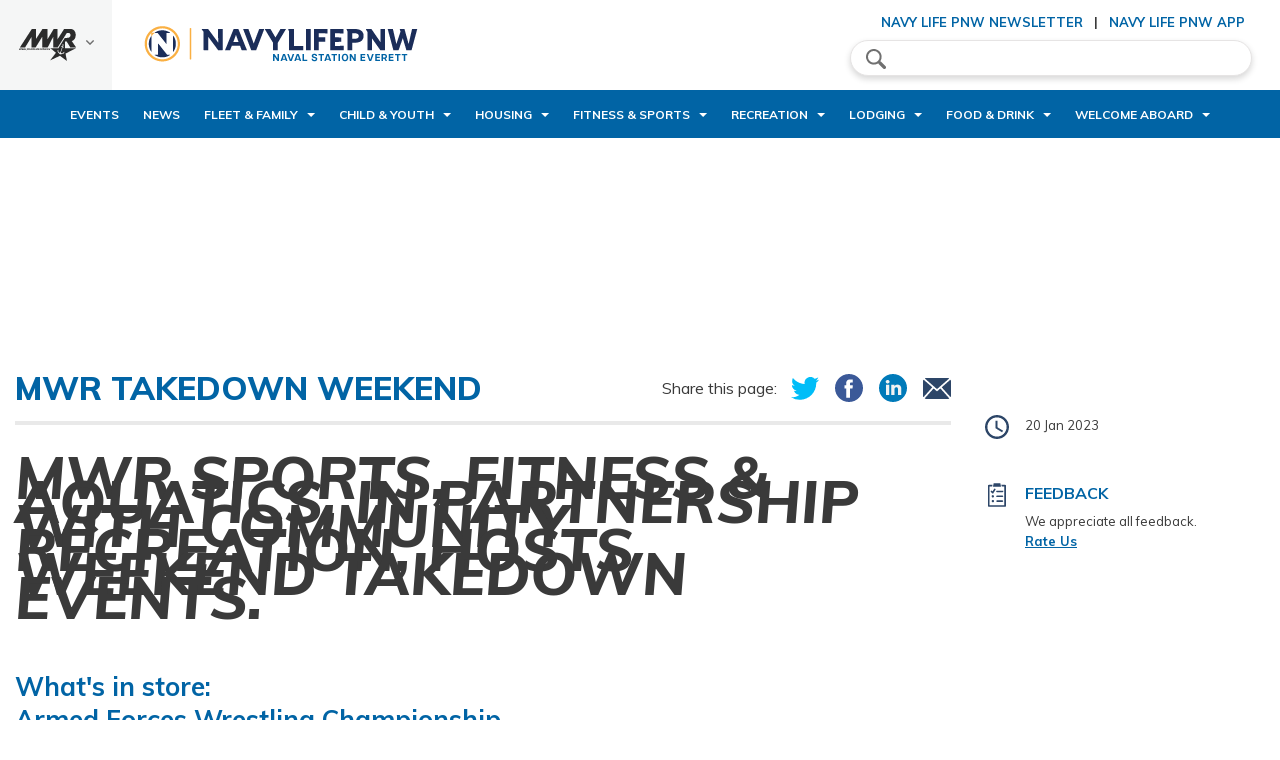

--- FILE ---
content_type: text/html; charset=utf-8
request_url: https://everett.navylifepnw.com/news/58d9b045-750b-44bb-a20e-7fb1a302ce63
body_size: 16518
content:
<!DOCTYPE html>
<html lang="en">
<head>
    <link rel="icon" type="image/png" href="/CMS_Themes/Regional/images/logos/favicon-32x32.png" sizes="32x32">
    <link rel="icon" type="image/png" href="/CMS_Themes/Regional/images/logos/favicon-16x16.png" sizes="16x16">
	<!-- set the encoding of your site -->
	<meta charset="utf-8">
	<meta http-equiv="x-ua-compatible" content="ie=edge">
	<!-- set the viewport width and initial-scale on mobile devices -->
	<meta name="viewport" content="width=device-width, initial-scale=1.0">
	<title>MWR Takedown Weekend </title>

<link href="https://fonts.googleapis.com/css?family=Muli:400,400i,500,500i,600,600i,700,700i,800,800i,900&amp;display=swap" rel="stylesheet">

<link media="all" rel="stylesheet" href="/CMS_Themes/Regional/css/main.pkg.css?v=6390433889936263524">

<script src="/CMS_Themes/Regional/js/main.pkg.js?v=6390433889936263524" defer=""></script>
<style>       
 .ui-state-default.ui-state-hover, .ui-state-default.ui-state-highlight, .ui-state-default.ui-state-active {
     background: #0164A5 !important;
}
 .ui-datepicker .ui-datepicker-header {
     background: #0164A5 !important;
}
 .event h4, .event .h4 {
     color: #0164A5 !important;
}
 .cms-default-nav {
     background: #0164A5 !important;
}
 .cms-custom-gallery .prev-btn, .cms-custom-gallery .next-btn {
     background: #0164A5 !important;
}
 .accordion-wrap h5, .accordion-wrap .h5 {
     color: #0164A5;
}
 .accordion .item.active h3>a {
     background: #fbfbfb;
     color: #0164A5;
}
 .accordion h3>a:hover {
     color: #0164A5;
     background: #fbfbfb;
}
 .sidebar h3 {
     color: #0164A5;
}
 .info-box .title {
     color: #0164A5;
}
 .info-box a:hover, .info-box a:focus {
     color: #0164A5;
}
 .event .bg-stretch {
     background-color: #0164A5;
}
 .event h4, .event .h4 {
     color: #0164A5;
}
 .featured-video .section-head:before {
     background: #0164A5;
}
 #footer {
     background: #0164A5;
}
 .info-block {
     background: #0164A5 !important;
     border-top: 8px solid #B6CF3F !important;
}
 .info-block.white .info-col h3, .info-block.white .info-col .h3 {
     color: #0164A5;
}
 .info-block h2 {
     color: #0164A5;
}
 .large-leaderboard h5, .large-leaderboard .h5 {
     color: #0164A5;
}
 .social-menu-header {
     border-bottom: solid 2px #0164A5;
}
 .social-menu-header .title {
     color: #0164A5;
}
 .side-menu .heading {
     color: #0164A5;
     border-bottom: solid 2px #0164A5;
}
 .side-menu .sub-menu-title {
     color: #0164A5;
     border-bottom: solid 2px #0164A5;
}
 .side-nav li a:hover, .side-nav li a:focus {
     color: #0164A5;
     background: rgba(93, 104, 110, 0.06);
}
 .side-nav li.fork-active>a {
     color: #0164A5;
     background: rgba(93, 104, 110, 0.06);
}
 .top-menu-opener span, .top-menu-opener:after, .top-menu-opener:before {
     background: #0164A5;
}
 .main-nav {
     background: #0164A5;
}
 .main-nav .sub-menu {
     background: #0164A5;
     color: #fff;
}
 .menu-opener span, .menu-opener:after, .menu-opener:before {
     background-color: #0164A5;
}
 .hero-slider .slick-dots li.slick-active button {
     background: #0164A5;
}
 .custom-gallery .prev-btn, .custom-gallery .next-btn {
     border: 2px solid #fff;
     background-color: #0164A5;
}
 .custom-gallery .switcher li.active a {
     background: #0164A5;
}
 .news-item h4, .news-item .h4 {
     color: #0164A5;
}
 .pagination ul li.active a {
     background: #0164A5;
     color: #fff;
}
 .pagination ul li a, .pagination ul li span {
     border: 1px solid #ddd;
     background: #fff;
     color: #0164A5;
}
 .pagination ul li a:hover, .pagination ul li a:focus {
     background: #0164A5;
     color: #fff;
}
 .section-features .features-list h3 {
     color: #0164A5;
}
 .table thead tr {
     background: #0164A5;
     padding-left: 10px;
}
 .table th {
     border-bottom: 1px solid #0164A5;
     color: #fff;
}
 .table th:first-child {
     border-left-color: #0164A5;
}
 .table th:last-child {
     border-right-color: #0164A5;
}
 .table .title {
     color: #0164A5;
}
 .tabs-wrap h5, .tabs-wrap .h5 {
     color: #0164A5;
}
 .tabs .tabset li>a:hover, .tabs .tabset li>a:focus {
     background: #ddd;
     color: #0164A5;
}
 .tabs .tabset li.active>a {
     color: #0164A5;
}
 .tabs-toggle .tabs .tabset>li>a {
     color: #0164A5;
}
 .tabs-toggle .tabs .tabset>li>a:hover, .tabs-toggle .tabs .tabset>li>a:focus {
     color: #fff;
     background: #0164A5;
}
 .tabs-toggle .tabs .tabset>li.active a {
     color: #fff;
     background: #0164A5;
}
 .teaser h4, .teaser .h4 {
     color: #0164A5;
}
 .ui-datepicker .ui-datepicker-header {
     background: #0164A5;
     color: #fff;
}
 .ui-state-default.ui-state-hover, .ui-state-default.ui-state-highlight, .ui-state-default.ui-state-active {
     background: #0164A5;
     color: #fff;
}
 .ui-datepicker-other-month.ui-datepicker-current-day .ui-state-default {
     background: #0164A5;
     color: #fff;
}
 .datepciker-drop input[type="text"] {
     color: #0164A5;
     border-color: #ddd;
}
 .datepciker-drop input[type="text"]::-webkit-input-placeholder {
     color: #0164A5;
}
 .datepciker-drop input[type="text"]::-moz-placeholder {
     opacity: 1;
     color: #0164A5;
}
 .datepciker-drop input[type="text"]:-moz-placeholder {
     color: #0164A5;
}
 .datepciker-drop input[type="text"]:-ms-input-placeholder {
     color: #0164A5;
}
 .datepciker-drop input[type="text"].placeholder {
     color: #0164A5;
}
 .twocols-content h3, .twocols-content .h3 {
     color: #0164A5;
}
 .social-networks .drop li a:hover {
     background: #fbfbfb;
     color: #0164A5;
}
 .components-block h5, .components-block .h5 {
     color: #0164A5;
}
 h2, .h2 {
     color: #0164A5;
}
 h3, .h3 {
     color: #0164A5;
}
 a {
     color: #0164A5;
}
 .btn.primary, button.primary, input[type="button"].primary, input[type="reset"].primary, input[type="file"].primary, input[type="submit"].primary {
     background: #0164A5;
}
 label, .label {
     color: #0164A5;
}
 .jcf-select .jcf-select-text {
     color: #0164A5;
}
 .jcf-select .jcf-select-opener:after, .jcf-select .jcf-select-opener:before {
     border: solid 2px #0164A5;
}
 .jcf-select-drop .jcf-hover, .jcf-list-box .jcf-selected {
     background: #e9e9e9;
     color: #0164A5;
}
/* Secondary */
 .info-block {
     background: #0164A5;
     color: #fff;
     border-top: 8px solid #B6CF3F;
}
 .info-block.white .info-col h3 a:hover, .info-block.white .info-col .h3 a:hover {
     color: #B6CF3F;
}
 .top-links li.active a {
     color: #B6CF3F;
}
 @media (min-width: 1200px) {
     .main-nav ul li a:hover {
         color: #B6CF3F;
    }
}
 @media (min-width: 1200px) {
     .main-nav ul li.hover>a {
         color: #B6CF3F;
    }
}
 .main-nav ul li.active>a {
     background: rgba(0, 0, 0, 0.5);
     color: #B6CF3F;
}
 @media (min-width: 1200px) {
     .main-nav .sub-menu ul li a:hover {
         color: #B6CF3F;
    }
}
 @media (min-width: 1200px) {
     .main-nav .sub-menu ul li.hover>a {
         color: #B6CF3F;
    }
}
 @media (min-width: 1200px) {
     .main-nav .sub-menu ul li.active>a {
         color: #B6CF3F;
    }
}
 .news-item a:hover {
     color: #B6CF3F;
}
 .parallax-block {
     color: #fff;
     border-top: solid 9px #B6CF3F;
}
 @media (min-width: 768px) {
     .tabs .tabset li.active a {
         background: #B6CF3F;
         border-color: #B6CF3F;
         color: #fff;
    }
}
 a:hover, a:focus {
     color: #B6CF3F;
}
 .btn, button, input[type="button"], input[type="reset"], input[type="file"], input[type="submit"] {
     color: #fff;
     background-color: #B6CF3F;
}
 .custom-btn input:checked~.c-lable:after {
     background: #B6CF3F;
     border-color: #B6CF3F;
}
 .tag-btn:hover, .tag-btn.hover {
     background: #B6CF3F;
     border-color: #B6CF3F;
     color: #fff;
}
 .tag-btn .icon {
     color: #B6CF3F;
     background: #ddd;
}
 .cms-default-nav ul li.active > a, .cms-default-nav ul li a:hover {
     color: #B6CF3F !important;
}
 .info-col h3 a:hover {
     color: #B6CF3F !important;
}
 <media (min-width: 1200px) {
     .cms-default-nav ul li a:hover {
         color: #B6CF3F;
    }
}
 @media (min-width: 1200px) {
     .cms-default-nav ul li.hover > a {
         color: #B6CF3F;
    }
}
 .cms-default-nav ul li.active > a {
     background: rgba(0, 0, 0, 0.5);
     color: #B6CF3F;
}
 @media (min-width: 1200px) {
     .cms-default-nav .sub-menu ul li a:hover {
         color: #B6CF3F;
    }
}
 @media (min-width: 1200px) {
     .cms-default-nav .sub-menu ul li.hover > a {
         color: #B6CF3F;
    }
}
 @media (min-width: 1200px) {
     .cms-default-nav .sub-menu ul li.active > a {
         color: #B6CF3F;
    }
}
 .btn:hover, .btn:focus, button:hover, button:focus, input[type="button"]:hover, input[type="button"]:focus, input[type="reset"]:hover, input[type="reset"]:focus, input[type="file"]:hover, input[type="file"]:focus, input[type="submit"]:hover, input[type="submit"]:focus {
     background-color:#0164A5;
}
 @media (min-width: 768px) {
     div.cms-tabs .tabset li.active a {
         background: #B6CF3F;
         border-color: #B6CF3F;
         color: #fff;
    }
}
 @media (min-width: 768px) {
     div.cms-tabs .tabset li a:hover, div.cms-tabs .tabset li a:focus {
         background: #0164A5;
         border-color: #0164A5;
         color: #fff;
    }
}


</style><meta name="taxonomy" value="">

<meta property="og:url" content="https://everett.navylifepnw.com/news/58d9b045-750b-44bb-a20e-7fb1a302ce63">
<meta property="og:type" content="website">
<meta property="og:title" content="MWR Takedown Weekend ">
<meta property="og:description" content="">
<meta name="twitter:card" content="summary_large_image">
<meta property="twitter:domain" content="everett.navylifepnw.com">
<meta property="twitter:url" content="https://everett.navylifepnw.com/news/58d9b045-750b-44bb-a20e-7fb1a302ce63">
<meta name="twitter:title" content="MWR Takedown Weekend ">
<meta name="twitter:description" content="">


<link rel="stylesheet" href="/CMS_Themes/Regional/themestyle.css">

<script type="text/javascript">
//<![CDATA[
window.ravenDefer = function(scrpt){if(document.readyState == 'interactive'){scrpt();}else{document.addEventListener('DOMContentLoaded', scrpt, false);}}//]]>
</script><script>
(function(exports){
exports.ExternalLinkSettings = {"ExternalLinkMessage":"The appearance of external hyperlinks does not constitute endorsement by the United States Department of War, the United States Department of the Navy or U.S. Naval Observatory of the linked web sites, or the information, products or services contained therein. For other than authorized activities such as military exchanges and Morale, Welfare and Recreation (MWR) sites, the United States Department of War, the Department of the Navy or the U.S. Naval Observatory do not exercise any editorial control over the information you may find at these locations. Such links are provided consistent with the stated purpose of this DoW web site.","PartnerLinkMessage":null,"PartnerDomains":[],"WhitelistLinkDomains":[]};
})(window);
</script>
<script src="/_templates/components/googleanalytics/track_downloads.js?v=10947737644639043388993626352" type="text/javascript" defer=""></script>
</head>
<body>
	<!-- accessibility no script -->
	<noscript><div>Javascript must be enabled for the correct page display</div></noscript>
	<div id="wrapper">
		<!-- accessibility skip to content -->
		<a class="accessibility" href="#main">Skip to Content</a>
		<!-- header of the page -->
		<header id="header">
			<div class="header-frame">
		
			    

<script>
    window.addEventListener('DOMContentLoaded', function () {
    
        var currentTime = new Date().getTime();
        
        Date.prototype.addHours = function(h) {    
           this.setTime(this.getTime() + (h*60*60*1000)); 
           return this;   
        }
        
        var after24 = new Date().addHours(10).getTime();
        
        $('.alert .close').click(function(){
            $('.alert').hide();
            sessionStorage.setItem('alert-close', after24); 
        });
        
        if(sessionStorage.getItem('alert-close') >= currentTime)
        {
            $('.alert').hide();
        }
        else
        {
            $('.alert').show();
        }
        
        jQuery(window).scroll(function() {
	        if(sessionStorage.getItem('alert-close') < currentTime)
	        {
			    if (jQuery(this).scrollTop() > 200) { //use `this`, not `document`
			        jQuery('.header-frame .alert').fadeOut(100);
			    }else{
			    	 jQuery('.header-frame .alert').fadeIn(100);
			    }
	        }
		});
});
</script>

			    
			    <div class="top-header">
					<!-- Region menu -->
					<div class="left-menu">
						<a href="javascript:void(0);" class="side-menu-opener">
							<img src="/CMS_Themes/Regional/images/logo2.png" alt="MWR">
							<i class="icon-arrow-gray">arrow down</i>
						</a>
						<div class="side-menu">
							<div class="side-menu-holder">
								<strong class="heading">Region</strong>
								<span class="side-menu-close icon-close-blue">close</span>
								



<div id="cmp-e201e306f2824bf28adbcbed440c3ec6">
	<ul class="side-nav">
		
			
		
			
		
			
		
			
		
			
		
			
		
			
		
			
		
			
				
					
					<li>
						<a href="javascript:void(0);">EURAFCENT</a>
						<div class="sub-menu">
							<div class="back-btn-holder">
								<span class="btn-back"><i class="icon-arrow-blue"></i>Back</span>
							</div>
							<div class="drop-holder">
								<strong class="sub-menu-title">EURAFCENT</strong>
								<ul>
									
									
									<li><a href="https://www.navymwrsigonella.com/">NAS Sigonella </a></li>
									
									
									
									<li><a href="https://www.navymwrrota.com/">NS Rota </a></li>
									
									
									
									<li><a href="https://www.navymwrbahrain.com/">NSA Bahrain </a></li>
									
									
									
									<li><a href="https://www.navymwrnaples.com/">NSA Naples </a></li>
									
									
									
									<li><a href="https://www.navymwrsoudabay.com/">NSA Souda Bay </a></li>
									
									
								</ul>
							</div>
						</div>
					</li>
					
				
					
					<li>
						<a href="javascript:void(0);">Hawaii</a>
						<div class="sub-menu">
							<div class="back-btn-holder">
								<span class="btn-back"><i class="icon-arrow-blue"></i>Back</span>
							</div>
							<div class="drop-holder">
								<strong class="sub-menu-title">Hawaii</strong>
								<ul>
									
									
									<li><a href="https://jbphh.greatlifehawaii.com/">JB Pearl Harbor-Hickam </a></li>
									
									
									
									<li><a href="https://pmrf.greatlifehawaii.com/">PMRF Barking Sands </a></li>
									
									
								</ul>
							</div>
						</div>
					</li>
					
				
					
					<li>
						<a href="javascript:void(0);">Japan</a>
						<div class="sub-menu">
							<div class="back-btn-holder">
								<span class="btn-back"><i class="icon-arrow-blue"></i>Back</span>
							</div>
							<div class="drop-holder">
								<strong class="sub-menu-title">Japan</strong>
								<ul>
									
									
									<li><a href="https://www.navymwrokinawa.com">CFA Okinawa </a></li>
									
									
									
									<li><a href="https://www.navymwrsasebo.com">CFA Sasebo </a></li>
									
									
									
									<li><a href="https://www.navymwryokosuka.com">CFA Yokosuka </a></li>
									
									
									
									<li><a href="https://www.navymwratsugi.com">NAF Atsugi </a></li>
									
									
									
									<li><a href="https://www.navymwrjapan.com/programs/11b79185-4880-44cb-858d-7d7dc66914c9">NAF Misawa </a></li>
									
									
									
									<li><a href="https://www.navymwrsingapore.com/">NAS Singapore </a></li>
									
									
									
									<li><a href="https://www.navymwrdiegogarcia.com">NSF Diego Garcia </a></li>
									
									
								</ul>
							</div>
						</div>
					</li>
					
				
					
					<li>
						<a href="javascript:void(0);">Korea</a>
						<div class="sub-menu">
							<div class="back-btn-holder">
								<span class="btn-back"><i class="icon-arrow-blue"></i>Back</span>
							</div>
							<div class="drop-holder">
								<strong class="sub-menu-title">Korea</strong>
								<ul>
									
									
									<li><a href="https://www.navymwrchinhae.com/">CFA Chinhae </a></li>
									
									
									
									<li><a href="https://www.navymwrbusan.com/">CNFK Busan </a></li>
									
									
								</ul>
							</div>
						</div>
					</li>
					
				
					
					<li>
						<a href="javascript:void(0);">Marianas</a>
						<div class="sub-menu">
							<div class="back-btn-holder">
								<span class="btn-back"><i class="icon-arrow-blue"></i>Back</span>
							</div>
							<div class="drop-holder">
								<strong class="sub-menu-title">Marianas</strong>
								<ul>
									
									
									<li><a href="https://nbg.militarymwrguam.com/">NB Guam </a></li>
									
									
									
									<li><a href="https://aafb.militarymwrguam.com/">NSA Andersen </a></li>
									
									
								</ul>
							</div>
						</div>
					</li>
					
				
					
					<li>
						<a href="javascript:void(0);">Mid-Atlantic</a>
						<div class="sub-menu">
							<div class="back-btn-holder">
								<span class="btn-back"><i class="icon-arrow-blue"></i>Back</span>
							</div>
							<div class="drop-holder">
								<strong class="sub-menu-title">Mid-Atlantic</strong>
								<ul>
									
									
									<li><a href="https://www.navymwrjblittlecreekfortstory.com/">JEB Little Creek Fort Story </a></li>
									
									
									
									<li><a href="https://www.navymwroceanadamneck.com/">NAS Oceana </a></li>
									
									
									
									<li><a href="https://www.navymwrgreatlakes.com/">NS Great Lakes </a></li>
									
									
									
									<li><a href="https://www.navymwrnewport.com/">NS Newport </a></li>
									
									
									
									<li><a href="https://www.navymwrnavalstationnorfolk.com/">NS Norfolk </a></li>
									
									
									
									<li><a href="https://www.navymwrhamptonroads.com/">NSA Hampton Roads </a></li>
									
									
									
									<li><a href="https://www.navymwrportsmouthshipyard.com/">NSA Maine </a></li>
									
									
									
									<li><a href="https://www.navymwrmechanicsburg.com/">NSA Mechanicsburg </a></li>
									
									
									
									<li><a href="https://www.navymwrphiladelphia.com/">NSA Philadelphia </a></li>
									
									
									
									<li><a href="https://www.navymwrnorfolkshipyard.com/">NSA Portsmouth </a></li>
									
									
									
									<li><a href="https://www.navymwrsaratoga.com/">NSA Saratoga Springs </a></li>
									
									
									
									<li><a href="https://www.navymwrnewlondon.com/">NSB New London </a></li>
									
									
									
									<li><a href="https://www.navymwrcrane.com/">NWS Crane </a></li>
									
									
									
									<li><a href="https://www.navymwrearle.com/">NWS Earle </a></li>
									
									
									
									<li><a href="https://www.navymwryorktown.com/">NWS Yorktown </a></li>
									
									
								</ul>
							</div>
						</div>
					</li>
					
				
					
					<li>
						<a href="javascript:void(0);">NDW</a>
						<div class="sub-menu">
							<div class="back-btn-holder">
								<span class="btn-back"><i class="icon-arrow-blue"></i>Back</span>
							</div>
							<div class="drop-holder">
								<strong class="sub-menu-title">NDW</strong>
								<ul>
									
									
									<li><a href="https://www.navymwrpaxriver.com/">NAS Pax River </a></li>
									
									
									
									<li><a href="https://www.navymwrannapolis.com/">NSA Annapolis </a></li>
									
									
									
									<li><a href="https://www.navymwrbethesda.com/">NSA Bethesda </a></li>
									
									
									
									<li><a href="https://www.navymwrwashington.com/">NSA Washington DC </a></li>
									
									
									
									<li><a href="https://www.navymwrdahlgren.com/">NSF Dahlgren </a></li>
									
									
									
									<li><a href="https://www.navymwrindianhead.com/">NSF Indian Head </a></li>
									
									
								</ul>
							</div>
						</div>
					</li>
					
				
					
					<li>
						<a href="javascript:void(0);">Northwest</a>
						<div class="sub-menu">
							<div class="back-btn-holder">
								<span class="btn-back"><i class="icon-arrow-blue"></i>Back</span>
							</div>
							<div class="drop-holder">
								<strong class="sub-menu-title">Northwest</strong>
								<ul>
									
									
									<li><a href="https://whidbey.navylifepnw.com">NAS Whidbey Island </a></li>
									
									
									
									<li><a href="https://kitsap.navylifepnw.com">NB Kitsap </a></li>
									
									
									
									<li><a href="https://everett.navylifepnw.com">NS Everett </a></li>
									
									
								</ul>
							</div>
						</div>
					</li>
					
				
					
					<li>
						<a href="javascript:void(0);">Southeast</a>
						<div class="sub-menu">
							<div class="back-btn-holder">
								<span class="btn-back"><i class="icon-arrow-blue"></i>Back</span>
							</div>
							<div class="drop-holder">
								<strong class="sub-menu-title">Southeast</strong>
								<ul>
									
									
									<li><a href="https://www.navymwrcorpuschristi.com/">NAS Corpus Christi </a></li>
									
									
									
									<li><a href="https://www.navymwrjacksonville.com/">NAS Jacksonville </a></li>
									
									
									
									<li><a href="https://www.navymwrfortworth.com/">NAS JRB Fort Worth </a></li>
									
									
									
									<li><a href="https://www.navymwrneworleans.com/">NAS JRB New Orleans </a></li>
									
									
									
									<li><a href="https://www.navymwrkeywest.com/">NAS Key West </a></li>
									
									
									
									<li><a href="https://www.navymwrkingsville.com/">NAS Kingsville </a></li>
									
									
									
									<li><a href="https://www.navymwrmeridian.com/">NAS Meridian </a></li>
									
									
									
									<li><a href="https://www.navymwrpensacola.com/">NAS Pensacola </a></li>
									
									
									
									<li><a href="https://www.navymwrwhitingfield.com/">NAS Whiting Field </a></li>
									
									
									
									<li><a href="https://www.navymwrgulfport.com/">NCBC Gulfport </a></li>
									
									
									
									<li><a href="https://www.navymwrcapecanaveral.com/">NOTU Cape Canaveral </a></li>
									
									
									
									<li><a href="https://www.navymwrguantanamobay.com/">NS Guantanamo Bay </a></li>
									
									
									
									<li><a href="https://www.navymwrmayport.com/">NS Mayport </a></li>
									
									
									
									<li><a href="https://www.navymwrmidsouth.com/">NSA Mid-South </a></li>
									
									
									
									<li><a href="https://www.navymwrpanamacity.com/">NSA Panama City </a></li>
									
									
									
									<li><a href="https://www.navymwrkingsbay.com/">NSB Kings Bay </a></li>
									
									
								</ul>
							</div>
						</div>
					</li>
					
				
					
					<li>
						<a href="javascript:void(0);">Southwest</a>
						<div class="sub-menu">
							<div class="back-btn-holder">
								<span class="btn-back"><i class="icon-arrow-blue"></i>Back</span>
							</div>
							<div class="drop-holder">
								<strong class="sub-menu-title">Southwest</strong>
								<ul>
									
									
									<li><a href="https://elcentro.navylifesw.com/">NAF El Centro </a></li>
									
									
									
									<li><a href="https://fallon.navylifesw.com/">NAS Fallon </a></li>
									
									
									
									<li><a href="https://lemoore.navylifesw.com/">NAS Lemoore </a></li>
									
									
									
									<li><a href="https://chinalake.navylifesw.com/">NAWS China Lake </a></li>
									
									
									
									<li><a href="https://coronado.navylifesw.com">NB Coronado </a></li>
									
									
									
									<li><a href="https://pointloma.navylifesw.com">NB Point Loma </a></li>
									
									
									
									<li><a href="https://sandiego.navylifesw.com">NB San Diego </a></li>
									
									
									
									<li><a href="https://ventura.navylifesw.com/">NB Ventura County </a></li>
									
									
									
									<li><a href="https://medcenter.navylifesw.com">NMC San Diego </a></li>
									
									
									
									<li><a href="https://monterey.navylifesw.com/">NSA Monterey </a></li>
									
									
									
									<li><a href="https://sealbeach.navylifesw.com/">NWS Seal Beach </a></li>
									
									
								</ul>
							</div>
						</div>
					</li>
					
				
			
		
			
		
			
		
			
		
			
		
			
		
			
		
			
		
			
		
			
		
			
		
			
		
			
		
			
		
	</ul>
</div>

<script>
window.addEventListener('DOMContentLoaded',function(){
		jQuery('#cmp-e201e306f2824bf28adbcbed440c3ec6 .side-menu').stepsDropDown({
		btnBackSelector: '.btn-back',
		useBreadcrumbs: false,
		dropSelector: '.sub-menu',
		dropOpenerSelector: '.has-drop-down > a',
		firstLevelListSelector: '.side-nav, .sub-menu ul',
		animSpeed: 300
	});
})	
</script>
							</div>
						</div>
					</div>
					<div class="header-holder">
						<div class="header-left">
							<!-- main menu opener mobile -->
							<span class="menu-opener"><span>menu opener</span></span>
							<!-- logo of the stite -->
							<div class="logo">
								<a href="/">
								
<img src="/CMS_Themes/Regional/images/logos/logo_everett.png" alt="CNIC">
<img src="/CMS_Themes/Regional/images/logos/logo_everett.png" class="mobile" alt="CNIC">
							</a></div>
						</div>
						<div class="header-right">
							<!-- top menu opener mobile -->
							<span class="top-menu-opener"><span>Top menu Opener</span></span>
							<!-- social menu -->
							<div class="social-menu">
								<!-- social menu header mobile -->
								<div class="social-menu-header">
									<strong class="title">Menu</strong>
									<span class="icon-close-blue social-menu-close">close</span>
								</div>
								<!-- search form -->
								<form class="search-form" action="/search">
									<label for="search" accesskey="4" class="icon-search">search</label>
									<input type="search" id="search" name="q" placeholder="Search">
									<input type="submit" value="Search" class="primary sm rounded">
								<input type="hidden" name="csrf" value="c60a1be2b2204721a4e852adb3211541"></form>
								<!-- top links -->
								<ul class="top-links">
									<li><a target="_blank" href="/newsletter" title="Newsletter">Navy Life PNW Newsletter</a></li>
									<li><a target="_blank" href="/apps" title="Life Apps">Navy Life PNW App</a></li>
								</ul>
							</div>
						</div>
					</div>
				</div>
				<!-- main nav -->
			<!-- main nav -->
<nav class="cms-default-nav">

	<!-- main nav header -->
	<span class="nav-header">
		<span class="title">Main Menu</span>
		<span class="menu-close icon-close">close</span>
	</span>
<ul class="main-menu">
    
    
    <li class="">
        <a href="/events" class="" tabindex="1">Events</a>
        
        
    </li>
    
    <li class="">
        <a href="/news" class="" tabindex="2">News</a>
        
        
    </li>
    
    <li class="has-drop-down">
        <a href="javascript:void(0);" class="has-drop-down-a" tabindex="3">Fleet & Family</a>
        
        
        <div class="sub-menu">
            <div class="back-btn-holder">
                <span class="btn-back"><i class="icon-arrow-white"></i>Back</span>
            </div>
            <div class="drop-holder">
                <strong class="sub-menu-title"><a href="javascript:void(0);" tabindex="4">Fleet & Family</a></strong>
                
                <ul>
                    
                    <li class="has-drop-down">
                        <a href="javascript:void(0);" class="has-drop-down-a" tabindex="5">Fleet &amp; Family Support Centers</a>
                        
                        
                        <div class="sub-menu">
                            <div class="back-btn-holder">
                                <span class="btn-back"><i class="icon-arrow-white"></i>Back</span>
                            </div>
                            <div class="drop-holder">
                                <strong class="sub-menu-title"><a href="/fleet-family/fleet-family-support-centers" tabindex="6">Fleet &amp; Family Support Centers</a></strong>
                                
                                <ul>
                                    
                                    <li class="">
                                        <a href="/programs/0c5ebad3-4869-4055-b929-f21ad993035f" class="" tabindex="7">Smokey Point Fleet &amp; Family Support Center</a>
                                        
                                        
                                    </li>
                                    
                                    <li class="">
                                        <a href="/programs/6b17b653-ad4d-4eba-becf-9c0ba408e1ce" class="" tabindex="8">Fleet & Family Support Center NAVSTA Everett Annex</a>
                                        
                                        
                                    </li>
                                    
                                    <li class="">
                                        <a href="/fleet-family/fleet-family-support-centers/classes-workshops" class="" tabindex="9">Classes &amp; Workshops</a>
                                        
                                        
                                    </li>
                                    
                                    <li class="">
                                        <a href="https://www.navylifepnw.com/webinars" class="" tabindex="10">Support Webinars</a>
                                        
                                        
                                    </li>
                                    
                                    <li class="">
                                        <a href="https://www.navylifepnw.com/podcasts" class="" tabindex="11">Support Podcasts</a>
                                        
                                        
                                    </li>
                                    
                                </ul>
                            </div>
                        </div>
                        
                    </li>
                    
                    <li class="has-drop-down">
                        <a href="javascript:void(0);" class="has-drop-down-a" tabindex="12">Family Assistance</a>
                        
                        
                        <div class="sub-menu">
                            <div class="back-btn-holder">
                                <span class="btn-back"><i class="icon-arrow-white"></i>Back</span>
                            </div>
                            <div class="drop-holder">
                                <strong class="sub-menu-title"><a href="/fleet-family/family-assistance" tabindex="13">Family Assistance</a></strong>
                                
                                <ul>
                                    
                                    <li class="">
                                        <a href="/fleet-family/family-assistance/family-employment" class="" tabindex="14">Family Employment</a>
                                        
                                        
                                    </li>
                                    
                                    <li class="">
                                        <a href="/fleet-family/family-assistance/exceptional-family-member-program" class="" tabindex="15">Exceptional Family Member Program</a>
                                        
                                        
                                    </li>
                                    
                                    <li class="">
                                        <a href="/fleet-family/family-assistance/individual-augmentee-support" class="" tabindex="16">Individual Augmentee Support</a>
                                        
                                        
                                    </li>
                                    
                                    <li class="">
                                        <a href="/programs/99ae6889-963a-4d27-8bc8-2dd05b076ffc" class="" tabindex="17">Navy Gold Star Program</a>
                                        
                                        
                                    </li>
                                    
                                    <li class="">
                                        <a href="https://www.navylifepnw.com/retired-activities-office" class="" tabindex="18">Retired Activities Office</a>
                                        
                                        
                                    </li>
                                    
                                    <li class="">
                                        <a href="/fleet-family/family-assistance/parent-support" class="" tabindex="19">Parent Support</a>
                                        
                                        
                                    </li>
                                    
                                </ul>
                            </div>
                        </div>
                        
                    </li>
                    
                    <li class="has-drop-down">
                        <a href="javascript:void(0);" class="has-drop-down-a" tabindex="20">Family Violence Victim Advocacy</a>
                        
                        
                        <div class="sub-menu">
                            <div class="back-btn-holder">
                                <span class="btn-back"><i class="icon-arrow-white"></i>Back</span>
                            </div>
                            <div class="drop-holder">
                                <strong class="sub-menu-title"><a href="/fleet-family/family-violence-victim-advocacy" tabindex="21">Family Violence Victim Advocacy</a></strong>
                                
                                <ul>
                                    
                                    <li class="">
                                        <a href="/fleet-family/family-violence-victim-advocacy" class="" tabindex="22">Domestic Violence</a>
                                        
                                        
                                    </li>
                                    
                                    <li class="">
                                        <a href="/fleet-family/family-violence-victim-advocacy" class="" tabindex="23">Victim Resources</a>
                                        
                                        
                                    </li>
                                    
                                    <li class="">
                                        <a href="/fleet-family/family-violence-victim-advocacy" class="" tabindex="24">Child Abuse</a>
                                        
                                        
                                    </li>
                                    
                                    <li class="">
                                        <a href="/fleet-family/family-violence-victim-advocacy" class="" tabindex="25">Treatment Options</a>
                                        
                                        
                                    </li>
                                    
                                    <li class="">
                                        <a href="/fleet-family/family-violence-victim-advocacy#command-resources" class="" tabindex="26">Command Resources</a>
                                        
                                        
                                    </li>
                                    
                                </ul>
                            </div>
                        </div>
                        
                    </li>
                    
                    <li class="has-drop-down">
                        <a href="javascript:void(0);" class="has-drop-down-a" tabindex="27">Command Support</a>
                        
                        
                        <div class="sub-menu">
                            <div class="back-btn-holder">
                                <span class="btn-back"><i class="icon-arrow-white"></i>Back</span>
                            </div>
                            <div class="drop-holder">
                                <strong class="sub-menu-title"><a href="/fleet-family/command-support" tabindex="28">Command Support</a></strong>
                                
                                <ul>
                                    
                                    <li class="">
                                        <a href="/fleet-family/command-support" class="" tabindex="29">Deployment & Mobilization</a>
                                        
                                        
                                    </li>
                                    
                                    <li class="">
                                        <a href="/fleet-family/command-support" class="" tabindex="30">Command Training</a>
                                        
                                        
                                    </li>
                                    
                                    <li class="">
                                        <a href="/fleet-family/command-support" class="" tabindex="31">Command Representatives</a>
                                        
                                        
                                    </li>
                                    
                                </ul>
                            </div>
                        </div>
                        
                    </li>
                    
                    <li class="has-drop-down">
                        <a href="javascript:void(0);" class="has-drop-down-a" tabindex="32">Sexual Assault Prevention &amp; Response</a>
                        
                        
                        <div class="sub-menu">
                            <div class="back-btn-holder">
                                <span class="btn-back"><i class="icon-arrow-white"></i>Back</span>
                            </div>
                            <div class="drop-holder">
                                <strong class="sub-menu-title"><a href="/fleet-family/sexual-assault-prevention-response" tabindex="33">Sexual Assault Prevention &amp; Response</a></strong>
                                
                                <ul>
                                    
                                    <li class="">
                                        <a href="/fleet-family/sexual-assault-prevention-response" class="" tabindex="34">Advocacy Services</a>
                                        
                                        
                                    </li>
                                    
                                    <li class="">
                                        <a href="/fleet-family/sexual-assault-prevention-response" class="" tabindex="35">Victim's Legal Counsel</a>
                                        
                                        
                                    </li>
                                    
                                    <li class="">
                                        <a href="/fleet-family/sexual-assault-prevention-response" class="" tabindex="36">Command Support</a>
                                        
                                        
                                    </li>
                                    
                                    <li class="">
                                        <a href="/fleet-family/sexual-assault-prevention-response" class="" tabindex="37">Training</a>
                                        
                                        
                                    </li>
                                    
                                </ul>
                            </div>
                        </div>
                        
                    </li>
                    
                    <li class="has-drop-down">
                        <a href="javascript:void(0);" class="has-drop-down-a" tabindex="38">Transition Assistance</a>
                        
                        
                        <div class="sub-menu">
                            <div class="back-btn-holder">
                                <span class="btn-back"><i class="icon-arrow-white"></i>Back</span>
                            </div>
                            <div class="drop-holder">
                                <strong class="sub-menu-title"><a href="/fleet-family/transition-assistance" tabindex="39">Transition Assistance</a></strong>
                                
                                <ul>
                                    
                                    <li class="">
                                        <a href="/fleet-family/transition-assistance" class="" tabindex="40">Transition Assistance Program</a>
                                        
                                        
                                    </li>
                                    
                                    <li class="">
                                        <a href="/fleet-family/transition-assistance" class="" tabindex="41">Career Tracks</a>
                                        
                                        
                                    </li>
                                    
                                    <li class="">
                                        <a href="/fleet-family/transition-assistance" class="" tabindex="42">Capstone</a>
                                        
                                        
                                    </li>
                                    
                                    <li class="">
                                        <a href="/fleet-family/transition-assistance" class="" tabindex="43">Skillbridge Program</a>
                                        
                                        
                                    </li>
                                    
                                </ul>
                            </div>
                        </div>
                        
                    </li>
                    
                    <li class="has-drop-down">
                        <a href="javascript:void(0);" class="has-drop-down-a" tabindex="44">Life Skills Education</a>
                        
                        
                        <div class="sub-menu">
                            <div class="back-btn-holder">
                                <span class="btn-back"><i class="icon-arrow-white"></i>Back</span>
                            </div>
                            <div class="drop-holder">
                                <strong class="sub-menu-title"><a href="/fleet-family/life-skills-education" tabindex="45">Life Skills Education</a></strong>
                                
                                <ul>
                                    
                                    <li class="">
                                        <a href="/fleet-family/life-skills-education" class="" tabindex="46">Communication Skills</a>
                                        
                                        
                                    </li>
                                    
                                    <li class="">
                                        <a href="/fleet-family/life-skills-education" class="" tabindex="47">Stress Management</a>
                                        
                                        
                                    </li>
                                    
                                    <li class="">
                                        <a href="/fleet-family/life-skills-education" class="" tabindex="48">Anger Management</a>
                                        
                                        
                                    </li>
                                    
                                    <li class="">
                                        <a href="/fleet-family/life-skills-education" class="" tabindex="49">Conflict Management</a>
                                        
                                        
                                    </li>
                                    
                                </ul>
                            </div>
                        </div>
                        
                    </li>
                    
                    <li class="has-drop-down">
                        <a href="javascript:void(0);" class="has-drop-down-a" tabindex="50">Relocation Assistance</a>
                        
                        
                        <div class="sub-menu">
                            <div class="back-btn-holder">
                                <span class="btn-back"><i class="icon-arrow-white"></i>Back</span>
                            </div>
                            <div class="drop-holder">
                                <strong class="sub-menu-title"><a href="/fleet-family/relocation-assistance" tabindex="51">Relocation Assistance</a></strong>
                                
                                <ul>
                                    
                                    <li class="">
                                        <a href="/fleet-family/relocation-assistance" class="" tabindex="52">Welcome Aboard</a>
                                        
                                        
                                    </li>
                                    
                                    <li class="">
                                        <a href="/fleet-family/relocation-assistance" class="" tabindex="53">Base Guides</a>
                                        
                                        
                                    </li>
                                    
                                    <li class="">
                                        <a href="/fleet-family/relocation-assistance" class="" tabindex="54">Hospitality Kits</a>
                                        
                                        
                                    </li>
                                    
                                    <li class="">
                                        <a href="/fleet-family/relocation-assistance" class="" tabindex="55">Military Moves</a>
                                        
                                        
                                    </li>
                                    
                                </ul>
                            </div>
                        </div>
                        
                    </li>
                    
                    <li class="has-drop-down">
                        <a href="javascript:void(0);" class="has-drop-down-a" tabindex="56">Financial Management</a>
                        
                        
                        <div class="sub-menu">
                            <div class="back-btn-holder">
                                <span class="btn-back"><i class="icon-arrow-white"></i>Back</span>
                            </div>
                            <div class="drop-holder">
                                <strong class="sub-menu-title"><a href="/fleet-family/financial-management" tabindex="57">Financial Management</a></strong>
                                
                                <ul>
                                    
                                    <li class="">
                                        <a href="/fleet-family/financial-management" class="" tabindex="58">Personal Financial Management</a>
                                        
                                        
                                    </li>
                                    
                                    <li class="">
                                        <a href="/fleet-family/financial-management" class="" tabindex="59">Command Training</a>
                                        
                                        
                                    </li>
                                    
                                </ul>
                            </div>
                        </div>
                        
                    </li>
                    
                    <li class="has-drop-down">
                        <a href="javascript:void(0);" class="has-drop-down-a" tabindex="60">Family Support</a>
                        
                        
                        <div class="sub-menu">
                            <div class="back-btn-holder">
                                <span class="btn-back"><i class="icon-arrow-white"></i>Back</span>
                            </div>
                            <div class="drop-holder">
                                <strong class="sub-menu-title"><a href="/fleet-family/family-support" tabindex="61">Family Support</a></strong>
                                
                                <ul>
                                    
                                    <li class="">
                                        <a href="/fleet-family/family-support" class="" tabindex="62">Ombudsman Program</a>
                                        
                                        
                                    </li>
                                    
                                    <li class="">
                                        <a href="/fleet-family/family-support" class="" tabindex="63">Family Readiness Groups</a>
                                        
                                        
                                    </li>
                                    
                                </ul>
                            </div>
                        </div>
                        
                    </li>
                    
                    <li class="has-drop-down">
                        <a href="javascript:void(0);" class="has-drop-down-a" tabindex="64">Counseling Services</a>
                        
                        
                        <div class="sub-menu">
                            <div class="back-btn-holder">
                                <span class="btn-back"><i class="icon-arrow-white"></i>Back</span>
                            </div>
                            <div class="drop-holder">
                                <strong class="sub-menu-title"><a href="/fleet-family/counseling-services" tabindex="65">Counseling Services</a></strong>
                                
                                <ul>
                                    
                                    <li class="">
                                        <a href="/fleet-family/counseling-services" class="" tabindex="66">Individual, Marriage, Family & Child Counseling</a>
                                        
                                        
                                    </li>
                                    
                                    <li class="">
                                        <a href="/fleet-family/counseling-services" class="" tabindex="67">Group Education & Support</a>
                                        
                                        
                                    </li>
                                    
                                </ul>
                            </div>
                        </div>
                        
                    </li>
                    
                    <li class="">
                        <a href="/programs/f52a3aa5-ce15-4678-92ad-3c5f30131897" class="" tabindex="68">Wounded Warrior</a>
                        
                        
                    </li>
                    
                    <li class="">
                        <a href="/fleet-family/suicide-prevention" class="" tabindex="69">Suicide Prevention</a>
                        
                        
                    </li>
                    
                </ul>
            </div>
        </div>
        
    </li>
    
    <li class="has-drop-down">
        <a href="javascript:void(0);" class="has-drop-down-a" tabindex="70">Child &amp; Youth</a>
        
        
        <div class="sub-menu">
            <div class="back-btn-holder">
                <span class="btn-back"><i class="icon-arrow-white"></i>Back</span>
            </div>
            <div class="drop-holder">
                <strong class="sub-menu-title"><a href="javascript:void(0);" tabindex="71">Child &amp; Youth</a></strong>
                
                <ul>
                    
                    <li class="has-drop-down">
                        <a href="javascript:void(0);" class="has-drop-down-a" tabindex="72">Child Care</a>
                        
                        
                        <div class="sub-menu">
                            <div class="back-btn-holder">
                                <span class="btn-back"><i class="icon-arrow-white"></i>Back</span>
                            </div>
                            <div class="drop-holder">
                                <strong class="sub-menu-title"><a href="/child-youth/child-care" tabindex="73">Child Care</a></strong>
                                
                                <ul>
                                    
                                    <li class="">
                                        <a href="/programs/eb57b989-2acd-432b-ba66-00f267f9fe18" class="" tabindex="74">Child Development Center</a>
                                        
                                        
                                    </li>
                                    
                                    <li class="">
                                        <a href="/programs/bebc4f35-b344-4580-8905-8723a6a6d8b8" class="" tabindex="75">Family Child Care</a>
                                        
                                        
                                    </li>
                                    
                                    <li class="">
                                        <a href="/child-youth/child-care/hourly-child-care" class="" tabindex="76">Hourly Child Care</a>
                                        
                                        
                                    </li>
                                    
                                    <li class="">
                                        <a href="/child-youth/child-care/child-care-registration-wait-list" class="" tabindex="77">Child Care Registration &amp; Wait List</a>
                                        
                                        
                                    </li>
                                    
                                    <li class="">
                                        <a href="https://militarychildcare.com" class="" tabindex="78">MilitaryChildCare.com</a>
                                        
                                        
                                    </li>
                                    
                                    <li class="">
                                        <a href="/child-youth/child-care/alternative-child-care-programs" class="" tabindex="79">Alternative Child Care Programs</a>
                                        
                                        
                                    </li>
                                    
                                </ul>
                            </div>
                        </div>
                        
                    </li>
                    
                    <li class="has-drop-down">
                        <a href="javascript:void(0);" class="has-drop-down-a" tabindex="80">School Liaison</a>
                        
                        
                        <div class="sub-menu">
                            <div class="back-btn-holder">
                                <span class="btn-back"><i class="icon-arrow-white"></i>Back</span>
                            </div>
                            <div class="drop-holder">
                                <strong class="sub-menu-title"><a href="/programs/b9c5072a-03b8-4661-aeb4-26cad3454b2b" tabindex="81">School Liaison</a></strong>
                                
                                <ul>
                                    
                                    <li class="">
                                        <a href="/programs/b9c5072a-03b8-4661-aeb4-26cad3454b2b" class="" tabindex="82">School Liaison Office</a>
                                        
                                        
                                    </li>
                                    
                                    <li class="">
                                        <a href="/child-youth/school-liaison/school-resources" class="" tabindex="83">School Resources</a>
                                        
                                        
                                    </li>
                                    
                                    <li class="">
                                        <a href="/child-youth/school-liaison/youth-sponsorship" class="" tabindex="84">Youth Sponsorship</a>
                                        
                                        
                                    </li>
                                    
                                    <li class="">
                                        <a href="/child-youth/school-liaison/school-districts" class="" tabindex="85">School Districts</a>
                                        
                                        
                                    </li>
                                    
                                </ul>
                            </div>
                        </div>
                        
                    </li>
                    
                    <li class="has-drop-down">
                        <a href="javascript:void(0);" class="has-drop-down-a" tabindex="86">Resources</a>
                        
                        
                        <div class="sub-menu">
                            <div class="back-btn-holder">
                                <span class="btn-back"><i class="icon-arrow-white"></i>Back</span>
                            </div>
                            <div class="drop-holder">
                                <strong class="sub-menu-title"><a href="/child-youth/resources" tabindex="87">Resources</a></strong>
                                
                                <ul>
                                    
                                    <li class="">
                                        <a href="/fleet-family/family-assistance/exceptional-family-member-program" class="" tabindex="88">Exceptional Family Member Program</a>
                                        
                                        
                                    </li>
                                    
                                    <li class="">
                                        <a href="/fleet-family/family-assistance/parent-support" class="" tabindex="89">New Parent Support Program</a>
                                        
                                        
                                    </li>
                                    
                                </ul>
                            </div>
                        </div>
                        
                    </li>
                    
                    <li class="">
                        <a href="/programs/9a4cda09-5e40-43e7-8e18-140c2d783a06" class="" tabindex="90">Youth & Teen Program</a>
                        
                        
                    </li>
                    
                </ul>
            </div>
        </div>
        
    </li>
    
    <li class="has-drop-down">
        <a href="javascript:void(0);" class="has-drop-down-a" tabindex="91">Housing</a>
        
        
        <div class="sub-menu">
            <div class="back-btn-holder">
                <span class="btn-back"><i class="icon-arrow-white"></i>Back</span>
            </div>
            <div class="drop-holder">
                <strong class="sub-menu-title"><a href="javascript:void(0);" tabindex="92">Housing</a></strong>
                
                <ul>
                    
                    <li class="has-drop-down">
                        <a href="javascript:void(0);" class="has-drop-down-a" tabindex="93">Housing Service Center</a>
                        
                        
                        <div class="sub-menu">
                            <div class="back-btn-holder">
                                <span class="btn-back"><i class="icon-arrow-white"></i>Back</span>
                            </div>
                            <div class="drop-holder">
                                <strong class="sub-menu-title"><a href="/programs/f81b9f66-4ee0-4165-9049-8fe264c01894" tabindex="94">Housing Service Center</a></strong>
                                
                                <ul>
                                    
                                    <li class="">
                                        <a href="/programs/f81b9f66-4ee0-4165-9049-8fe264c01894" class="" tabindex="95">Housing Service Center Info</a>
                                        
                                        
                                    </li>
                                    
                                    <li class="">
                                        <a href="/housing/housing-service-center/housing-health-safety" class="" tabindex="96">Housing Health & Safety</a>
                                        
                                        
                                    </li>
                                    
                                    <li class="">
                                        <a href="https://www.homes.mil/" class="" tabindex="97">HOMES.mil</a>
                                        
                                        
                                    </li>
                                    
                                </ul>
                            </div>
                        </div>
                        
                    </li>
                    
                    <li class="has-drop-down">
                        <a href="javascript:void(0);" class="has-drop-down-a" tabindex="98">Family Housing</a>
                        
                        
                        <div class="sub-menu">
                            <div class="back-btn-holder">
                                <span class="btn-back"><i class="icon-arrow-white"></i>Back</span>
                            </div>
                            <div class="drop-holder">
                                <strong class="sub-menu-title"><a href="/programs/908ffafa-663a-4cd4-bc6d-7599085cd5a5" tabindex="99">Family Housing</a></strong>
                                
                                <ul>
                                    
                                    <li class="">
                                        <a href="/programs/908ffafa-663a-4cd4-bc6d-7599085cd5a5" class="" tabindex="100">Family Housing Info</a>
                                        
                                        
                                    </li>
                                    
                                    <li class="">
                                        <a href="/housing/family-housing/applying-for-housing" class="" tabindex="101">Applying for Housing</a>
                                        
                                        
                                    </li>
                                    
                                    <li class="">
                                        <a href="/housing/family-housing/public-private-venture-housing" class="" tabindex="102">Public/Private Venture Housing</a>
                                        
                                        
                                    </li>
                                    
                                    <li class="">
                                        <a href="/housing/family-housing/eligibility" class="" tabindex="103">Eligibility</a>
                                        
                                        
                                    </li>
                                    
                                    <li class="">
                                        <a href="/housing/family-housing/resident-energy-conservation-recp" class="" tabindex="104">Resident Energy Conservation (RECP)</a>
                                        
                                        
                                    </li>
                                    
                                    <li class="">
                                        <a href="/housing/family-housing/housing-faqs" class="" tabindex="105">Housing FAQs</a>
                                        
                                        
                                    </li>
                                    
                                </ul>
                            </div>
                        </div>
                        
                    </li>
                    
                    <li class="has-drop-down">
                        <a href="javascript:void(0);" class="has-drop-down-a" tabindex="106">Unaccompanied Housing</a>
                        
                        
                        <div class="sub-menu">
                            <div class="back-btn-holder">
                                <span class="btn-back"><i class="icon-arrow-white"></i>Back</span>
                            </div>
                            <div class="drop-holder">
                                <strong class="sub-menu-title"><a href="/programs/c8efd021-7a04-431a-951a-35a1a5c11eab" tabindex="107">Unaccompanied Housing</a></strong>
                                
                                <ul>
                                    
                                    <li class="">
                                        <a href="/programs/c8efd021-7a04-431a-951a-35a1a5c11eab" class="" tabindex="108">Barracks</a>
                                        
                                        
                                    </li>
                                    
                                    <li class="">
                                        <a href="/news/cd0c2075-2865-49ea-bcaa-a722c665fa4f" class="" tabindex="109">Barracks Maintenance Request</a>
                                        
                                        
                                    </li>
                                    
                                </ul>
                            </div>
                        </div>
                        
                    </li>
                    
                </ul>
            </div>
        </div>
        
    </li>
    
    <li class="has-drop-down">
        <a href="javascript:void(0);" class="has-drop-down-a" tabindex="110">Fitness &amp; Sports</a>
        
        
        <div class="sub-menu">
            <div class="back-btn-holder">
                <span class="btn-back"><i class="icon-arrow-white"></i>Back</span>
            </div>
            <div class="drop-holder">
                <strong class="sub-menu-title"><a href="javascript:void(0);" tabindex="111">Fitness &amp; Sports</a></strong>
                
                <ul>
                    
                    <li class="has-drop-down">
                        <a href="javascript:void(0);" class="has-drop-down-a" tabindex="112">Fitness, Aquatics &amp; Sports</a>
                        
                        
                        <div class="sub-menu">
                            <div class="back-btn-holder">
                                <span class="btn-back"><i class="icon-arrow-white"></i>Back</span>
                            </div>
                            <div class="drop-holder">
                                <strong class="sub-menu-title"><a href="/fitness-sports/fitness-aquatics-sports" tabindex="113">Fitness, Aquatics &amp; Sports</a></strong>
                                
                                <ul>
                                    
                                    <li class="">
                                        <a href="/programs/80591fdb-144e-4cf2-8d81-ee88d285a538" class="" tabindex="114">Seismos Fitness Center</a>
                                        
                                        
                                    </li>
                                    
                                    <li class="">
                                        <a href="/fitness-sports/fitness-aquatics-sports/noffs" class="" tabindex="115">NOFFS</a>
                                        
                                        
                                    </li>
                                    
                                    <li class="">
                                        <a href="/programs/f53028d2-ede8-4b9b-8765-5e198d0d24a4" class="" tabindex="116">Tsunami Pool</a>
                                        
                                        
                                    </li>
                                    
                                    <li class="">
                                        <a href="/programs/499f87f0-293c-48de-8e9e-e6983ccdd74e" class="" tabindex="117">Intramural Sports</a>
                                        
                                        
                                    </li>
                                    
                                </ul>
                            </div>
                        </div>
                        
                    </li>
                    
                </ul>
            </div>
        </div>
        
    </li>
    
    <li class="has-drop-down">
        <a href="javascript:void(0);" class="has-drop-down-a" tabindex="118">Recreation</a>
        
        
        <div class="sub-menu">
            <div class="back-btn-holder">
                <span class="btn-back"><i class="icon-arrow-white"></i>Back</span>
            </div>
            <div class="drop-holder">
                <strong class="sub-menu-title"><a href="javascript:void(0);" tabindex="119">Recreation</a></strong>
                
                <ul>
                    
                    <li class="has-drop-down">
                        <a href="javascript:void(0);" class="has-drop-down-a" tabindex="120">Entertainment</a>
                        
                        
                        <div class="sub-menu">
                            <div class="back-btn-holder">
                                <span class="btn-back"><i class="icon-arrow-white"></i>Back</span>
                            </div>
                            <div class="drop-holder">
                                <strong class="sub-menu-title"><a href="/recreation/entertainment" tabindex="121">Entertainment</a></strong>
                                
                                <ul>
                                    
                                    <li class="">
                                        <a href="/programs/69351e1c-ac14-4d91-b2dd-63545e33c1f4" class="" tabindex="122">The Commons</a>
                                        
                                        
                                    </li>
                                    
                                    <li class="">
                                        <a href="/programs/bead6642-f4db-4ea0-8d29-96084cdde7cb" class="" tabindex="123">Pierside Plaza</a>
                                        
                                        
                                    </li>
                                    
                                    <li class="">
                                        <a href="/programs/8b470aec-9a3e-474e-b02a-f36e8fe85232" class="" tabindex="124">Faultline Flicks</a>
                                        
                                        
                                    </li>
                                    
                                    <li class="">
                                        <a href="/programs/71dc4a0a-3434-4910-83e1-0108a36d0ce8" class="" tabindex="125">Cyber Cafe</a>
                                        
                                        
                                    </li>
                                    
                                    <li class="">
                                        <a href="/programs/627a80ce-22ab-495f-80a4-8be59b38518e" class="" tabindex="126">Resource Center</a>
                                        
                                        
                                    </li>
                                    
                                    <li class="">
                                        <a href="/programs/3fa43e97-345b-4238-bfc4-3b3a1d7d937a" class="" tabindex="127">Gallery Golf Course</a>
                                        
                                        
                                    </li>
                                    
                                    <li class="">
                                        <a href="/recreation/entertainment/mymwr-gift-card" class="" tabindex="128">MyMWR Gift Card</a>
                                        
                                        
                                    </li>
                                    
                                    <li class="">
                                        <a href="https://dodmwrlibraries.org/" class="" tabindex="129">DoD MWR Library</a>
                                        
                                        
                                    </li>
                                    
                                </ul>
                            </div>
                        </div>
                        
                    </li>
                    
                    <li class="has-drop-down">
                        <a href="javascript:void(0);" class="has-drop-down-a" tabindex="130">Community Recreation</a>
                        
                        
                        <div class="sub-menu">
                            <div class="back-btn-holder">
                                <span class="btn-back"><i class="icon-arrow-white"></i>Back</span>
                            </div>
                            <div class="drop-holder">
                                <strong class="sub-menu-title"><a href="/programs/4f1ae7fc-71f3-48ba-8d0d-c5edbf2e84f0" tabindex="131">Community Recreation</a></strong>
                                
                                <ul>
                                    
                                    <li class="">
                                        <a href="https://www.navymwr.org/programs/esports" class="" tabindex="132">ESPORTS</a>
                                        
                                        
                                    </li>
                                    
                                    <li class="">
                                        <a href="/programs/38ea3bee-f9f6-4d97-b7d6-eb3fee998abc" class="" tabindex="133">Tickets</a>
                                        
                                        
                                    </li>
                                    
                                    <li class="">
                                        <a href="/programs/ab71b024-60e0-42c6-bd2b-23aec870d4dd" class="" tabindex="134">Trips & Tours</a>
                                        
                                        
                                    </li>
                                    
                                    <li class="">
                                        <a href="/recreation/community-recreation/classes-activities" class="" tabindex="135">Classes &amp; Activities</a>
                                        
                                        
                                    </li>
                                    
                                    <li class="">
                                        <a href="/programs/1b9ca681-3298-47ef-af41-b83951870cb6" class="" tabindex="136">Outdoor Equipment Rentals</a>
                                        
                                        
                                    </li>
                                    
                                </ul>
                            </div>
                        </div>
                        
                    </li>
                    
                    <li class="">
                        <a href="/lodging/northwest-rec-lodging" class="" tabindex="137">Navy Rec Lodging</a>
                        
                        
                    </li>
                    
                    <li class="has-drop-down">
                        <a href="javascript:void(0);" class="has-drop-down-a" tabindex="138">Auto Services</a>
                        
                        
                        <div class="sub-menu">
                            <div class="back-btn-holder">
                                <span class="btn-back"><i class="icon-arrow-white"></i>Back</span>
                            </div>
                            <div class="drop-holder">
                                <strong class="sub-menu-title"><a href="/recreation/auto-services" tabindex="139">Auto Services</a></strong>
                                
                                <ul>
                                    
                                    <li class="">
                                        <a href="/programs/7412f5fb-3849-4954-809c-9f82fa8a692e" class="" tabindex="140">Marina, Mini & RV Storage</a>
                                        
                                        
                                    </li>
                                    
                                </ul>
                            </div>
                        </div>
                        
                    </li>
                    
                    <li class="has-drop-down">
                        <a href="javascript:void(0);" class="has-drop-down-a" tabindex="141">Liberty Junior Sailor Program</a>
                        
                        
                        <div class="sub-menu">
                            <div class="back-btn-holder">
                                <span class="btn-back"><i class="icon-arrow-white"></i>Back</span>
                            </div>
                            <div class="drop-holder">
                                <strong class="sub-menu-title"><a href="/recreation/liberty-junior-sailor-program" tabindex="142">Liberty Junior Sailor Program</a></strong>
                                
                                <ul>
                                    
                                    <li class="">
                                        <a href="/programs/3cee32a0-a20c-496e-80e4-55478c2d7ef3" class="" tabindex="143">Vibes Liberty Lounge</a>
                                        
                                        
                                    </li>
                                    
                                    <li class="">
                                        <a href="/programs/8b470aec-9a3e-474e-b02a-f36e8fe85232" class="" tabindex="144">Faultline Flicks</a>
                                        
                                        
                                    </li>
                                    
                                    <li class="">
                                        <a href="/programs/627a80ce-22ab-495f-80a4-8be59b38518e" class="" tabindex="145">Resource Center</a>
                                        
                                        
                                    </li>
                                    
                                    <li class="">
                                        <a href="/programs/bead6642-f4db-4ea0-8d29-96084cdde7cb" class="" tabindex="146">Pierside Plaza</a>
                                        
                                        
                                    </li>
                                    
                                </ul>
                            </div>
                        </div>
                        
                    </li>
                    
                    <li class="has-drop-down">
                        <a href="javascript:void(0);" class="has-drop-down-a" tabindex="147">Deployed Support</a>
                        
                        
                        <div class="sub-menu">
                            <div class="back-btn-holder">
                                <span class="btn-back"><i class="icon-arrow-white"></i>Back</span>
                            </div>
                            <div class="drop-holder">
                                <strong class="sub-menu-title"><a href="/programs/b597562a-8acc-414f-9dd4-d48f4fb6f9c5" tabindex="148">Deployed Support</a></strong>
                                
                                <ul>
                                    
                                    <li class="">
                                        <a href="/programs/b597562a-8acc-414f-9dd4-d48f4fb6f9c5" class="" tabindex="149">Deployed Forces Support</a>
                                        
                                        
                                    </li>
                                    
                                    <li class="">
                                        <a href="/modules/media/?do=inline&amp;id=3a64eccf-ffc9-494d-a85e-147596a7a050&__cb=636916380089170000&__cb=636916380089170000" class="" tabindex="150">Equipment Request Form</a>
                                        
                                        
                                    </li>
                                    
                                </ul>
                            </div>
                        </div>
                        
                    </li>
                    
                    <li class="">
                        <a href="https://www.americanforcestravel.com/?refclickid=everett.navylifepnw.com" class="" tabindex="151">American Forces Travel</a>
                        
                        
                    </li>
                    
                </ul>
            </div>
        </div>
        
    </li>
    
    <li class="has-drop-down">
        <a href="javascript:void(0);" class="has-drop-down-a" tabindex="152">Lodging</a>
        
        
        <div class="sub-menu">
            <div class="back-btn-holder">
                <span class="btn-back"><i class="icon-arrow-white"></i>Back</span>
            </div>
            <div class="drop-holder">
                <strong class="sub-menu-title"><a href="javascript:void(0);" tabindex="153">Lodging</a></strong>
                
                <ul>
                    
                    <li class="has-drop-down">
                        <a href="javascript:void(0);" class="has-drop-down-a" tabindex="154">Northwest Rec Lodging</a>
                        
                        
                        <div class="sub-menu">
                            <div class="back-btn-holder">
                                <span class="btn-back"><i class="icon-arrow-white"></i>Back</span>
                            </div>
                            <div class="drop-holder">
                                <strong class="sub-menu-title"><a href="/lodging/northwest-rec-lodging" tabindex="155">Northwest Rec Lodging</a></strong>
                                
                                <ul>
                                    
                                    <li class="">
                                        <a href="https://pacbeach.navylifepnw.com" class="" tabindex="156">Pacific Beach</a>
                                        
                                        
                                    </li>
                                    
                                    <li class="">
                                        <a href="https://jimcreek.navylifepnw.com" class="" tabindex="157">Jim Creek Community Recreation Area</a>
                                        
                                        
                                    </li>
                                    
                                    <li class="">
                                        <a href="https://cliffside.navylifepnw.com" class="" tabindex="158">Cliffside RV Park</a>
                                        
                                        
                                    </li>
                                    
                                    <li class="">
                                        <a href="https://get.dodlodging.net/" class="" tabindex="159">Rec Lodging Worldwide</a>
                                        
                                        
                                    </li>
                                    
                                </ul>
                            </div>
                        </div>
                        
                    </li>
                    
                    <li class="has-drop-down">
                        <a href="javascript:void(0);" class="has-drop-down-a" tabindex="160">Navy Travel &amp; Lodging</a>
                        
                        
                        <div class="sub-menu">
                            <div class="back-btn-holder">
                                <span class="btn-back"><i class="icon-arrow-white"></i>Back</span>
                            </div>
                            <div class="drop-holder">
                                <strong class="sub-menu-title"><a href="/lodging/navy-travel-lodging" tabindex="161">Navy Travel &amp; Lodging</a></strong>
                                
                                <ul>
                                    
                                    <li class="">
                                        <a href="https://www.navy-lodge.com" class="" tabindex="162">Navy Lodge</a>
                                        
                                        
                                    </li>
                                    
                                </ul>
                            </div>
                        </div>
                        
                    </li>
                    
                </ul>
            </div>
        </div>
        
    </li>
    
    <li class="has-drop-down">
        <a href="javascript:void(0);" class="has-drop-down-a" tabindex="163">Food &amp; Drink</a>
        
        
        <div class="sub-menu">
            <div class="back-btn-holder">
                <span class="btn-back"><i class="icon-arrow-white"></i>Back</span>
            </div>
            <div class="drop-holder">
                <strong class="sub-menu-title"><a href="javascript:void(0);" tabindex="164">Food &amp; Drink</a></strong>
                
                <ul>
                    
                    <li class="has-drop-down">
                        <a href="javascript:void(0);" class="has-drop-down-a" tabindex="165">Dining</a>
                        
                        
                        <div class="sub-menu">
                            <div class="back-btn-holder">
                                <span class="btn-back"><i class="icon-arrow-white"></i>Back</span>
                            </div>
                            <div class="drop-holder">
                                <strong class="sub-menu-title"><a href="/food-drink/dining" tabindex="166">Dining</a></strong>
                                
                                <ul>
                                    
                                    <li class="">
                                        <a href="/programs/20ed70a9-463e-4ae0-bf26-1e95a68aae82" class="" tabindex="167">All American Restaurant</a>
                                        
                                        
                                    </li>
                                    
                                    <li class="">
                                        <a href="/programs/896d89ca-49df-4373-a61e-0c8366912454" class="" tabindex="168">Pierside Grille</a>
                                        
                                        
                                    </li>
                                    
                                </ul>
                            </div>
                        </div>
                        
                    </li>
                    
                    <li class="has-drop-down">
                        <a href="javascript:void(0);" class="has-drop-down-a" tabindex="169">Catering &amp; Conference Facilities</a>
                        
                        
                        <div class="sub-menu">
                            <div class="back-btn-holder">
                                <span class="btn-back"><i class="icon-arrow-white"></i>Back</span>
                            </div>
                            <div class="drop-holder">
                                <strong class="sub-menu-title"><a href="/food-drink/catering-conference-facilities" tabindex="170">Catering &amp; Conference Facilities</a></strong>
                                
                                <ul>
                                    
                                    <li class="">
                                        <a href="/programs/10f4d3d8-3fe2-4dbe-a7c4-47128c267724" class="" tabindex="171">NAVSTA Everett Catering</a>
                                        
                                        
                                    </li>
                                    
                                    <li class="">
                                        <a href="/programs/2de788f7-b07d-4922-a922-2e00f8ed1adf" class="" tabindex="172">Grand Vista Ballroom </a>
                                        
                                        
                                    </li>
                                    
                                    <li class="">
                                        <a href="/programs/707dea8b-96cd-4f93-b835-a06652524065" class="" tabindex="173">Naval Base Kitsap Catering</a>
                                        
                                        
                                    </li>
                                    
                                    <li class="">
                                        <a href="/programs/daf270f9-a551-4cdd-b3d7-a03ac738d5ab" class="" tabindex="174">Bangor Plaza</a>
                                        
                                        
                                    </li>
                                    
                                    <li class="">
                                        <a href="/programs/dace0152-87d6-4d98-b074-89644291f76a" class="" tabindex="175">NAS Whidbey Island Catering</a>
                                        
                                        
                                    </li>
                                    
                                </ul>
                            </div>
                        </div>
                        
                    </li>
                    
                    <li class="">
                        <a href="https://www.navylifepnw.com/food-service-advisory-group-roag" class="" tabindex="176">Food Service Advisory Group (ROAG)</a>
                        
                        
                    </li>
                    
                </ul>
            </div>
        </div>
        
    </li>
    
    <li class="has-drop-down">
        <a href="javascript:void(0);" class="has-drop-down-a" tabindex="177">Welcome Aboard</a>
        
        
        <div class="sub-menu">
            <div class="back-btn-holder">
                <span class="btn-back"><i class="icon-arrow-white"></i>Back</span>
            </div>
            <div class="drop-holder">
                <strong class="sub-menu-title"><a href="javascript:void(0);" tabindex="178">Welcome Aboard</a></strong>
                
                <ul>
                    
                    <li class="has-drop-down">
                        <a href="javascript:void(0);" class="has-drop-down-a" tabindex="179">Relocation Support</a>
                        
                        
                        <div class="sub-menu">
                            <div class="back-btn-holder">
                                <span class="btn-back"><i class="icon-arrow-white"></i>Back</span>
                            </div>
                            <div class="drop-holder">
                                <strong class="sub-menu-title"><a href="/welcome-aboard/relocation-support" tabindex="180">Relocation Support</a></strong>
                                
                                <ul>
                                    
                                    <li class="">
                                        <a href="/welcome-aboard/relocation-support/moving-resources" class="" tabindex="181">Moving Resources</a>
                                        
                                        
                                    </li>
                                    
                                    <li class="">
                                        <a href="/welcome-aboard/relocation-support/housing" class="" tabindex="182">Housing</a>
                                        
                                        
                                    </li>
                                    
                                    <li class="">
                                        <a href="/welcome-aboard/relocation-support/childcare-schools" class="" tabindex="183">Childcare &amp; Schools </a>
                                        
                                        
                                    </li>
                                    
                                    <li class="">
                                        <a href="/welcome-aboard/relocation-support/support-resources" class="" tabindex="184">Support Resources</a>
                                        
                                        
                                    </li>
                                    
                                </ul>
                            </div>
                        </div>
                        
                    </li>
                    
                    <li class="has-drop-down">
                        <a href="javascript:void(0);" class="has-drop-down-a" tabindex="185">Area Resources</a>
                        
                        
                        <div class="sub-menu">
                            <div class="back-btn-holder">
                                <span class="btn-back"><i class="icon-arrow-white"></i>Back</span>
                            </div>
                            <div class="drop-holder">
                                <strong class="sub-menu-title"><a href="/welcome-aboard/area-resources" tabindex="186">Area Resources</a></strong>
                                
                                <ul>
                                    
                                    <li class="">
                                        <a href="/welcome-aboard/area-resources/healthcare" class="" tabindex="187">Healthcare</a>
                                        
                                        
                                    </li>
                                    
                                    <li class="">
                                        <a href="/welcome-aboard/area-resources/employment-resources" class="" tabindex="188">Employment Resources</a>
                                        
                                        
                                    </li>
                                    
                                    <li class="">
                                        <a href="/welcome-aboard/area-resources/educational-resources" class="" tabindex="189">Educational Resources</a>
                                        
                                        
                                    </li>
                                    
                                    <li class="">
                                        <a href="/welcome-aboard/area-resources/emergency-resources" class="" tabindex="190">Emergency Resources</a>
                                        
                                        
                                    </li>
                                    
                                </ul>
                            </div>
                        </div>
                        
                    </li>
                    
                    <li class="has-drop-down">
                        <a href="javascript:void(0);" class="has-drop-down-a" tabindex="191">Entertainment</a>
                        
                        
                        <div class="sub-menu">
                            <div class="back-btn-holder">
                                <span class="btn-back"><i class="icon-arrow-white"></i>Back</span>
                            </div>
                            <div class="drop-holder">
                                <strong class="sub-menu-title"><a href="/welcome-aboard/entertainment" tabindex="192">Entertainment</a></strong>
                                
                                <ul>
                                    
                                    <li class="">
                                        <a href="/welcome-aboard/entertainment/mwr" class="" tabindex="193">MWR</a>
                                        
                                        
                                    </li>
                                    
                                    <li class="">
                                        <a href="/welcome-aboard/entertainment/shopping" class="" tabindex="194">Shopping</a>
                                        
                                        
                                    </li>
                                    
                                    <li class="">
                                        <a href="/welcome-aboard/entertainment/outdoor-recreation" class="" tabindex="195">Outdoor Recreation </a>
                                        
                                        
                                    </li>
                                    
                                    <li class="">
                                        <a href="/welcome-aboard/entertainment/parks-picnic-areas-campgrounds" class="" tabindex="196">Parks, Picnic Areas &amp; Campgrounds</a>
                                        
                                        
                                    </li>
                                    
                                </ul>
                            </div>
                        </div>
                        
                    </li>
                    
                    <li class="has-drop-down">
                        <a href="javascript:void(0);" class="has-drop-down-a" tabindex="197">Getting Around</a>
                        
                        
                        <div class="sub-menu">
                            <div class="back-btn-holder">
                                <span class="btn-back"><i class="icon-arrow-white"></i>Back</span>
                            </div>
                            <div class="drop-holder">
                                <strong class="sub-menu-title"><a href="/welcome-aboard/getting-around" tabindex="198">Getting Around</a></strong>
                                
                                <ul>
                                    
                                    <li class="">
                                        <a href="/welcome-aboard/getting-around/visitor-information" class="" tabindex="199">Visitor Information</a>
                                        
                                        
                                    </li>
                                    
                                    <li class="">
                                        <a href="/lodging/navy-travel-lodging" class="" tabindex="200">Navy Travel & Lodging</a>
                                        
                                        
                                    </li>
                                    
                                </ul>
                            </div>
                        </div>
                        
                    </li>
                    
                    <li class="has-drop-down">
                        <a href="javascript:void(0);" class="has-drop-down-a" tabindex="201">Official Navy Sites</a>
                        
                        
                        <div class="sub-menu">
                            <div class="back-btn-holder">
                                <span class="btn-back"><i class="icon-arrow-white"></i>Back</span>
                            </div>
                            <div class="drop-holder">
                                <strong class="sub-menu-title"><a href="/welcome-aboard/official-navy-sites" tabindex="202">Official Navy Sites</a></strong>
                                
                                <ul>
                                    
                                    <li class="">
                                        <a href="https://www.cnic.navy.mil/cnrnw/index.htm" class="" tabindex="203">Commander Navy Region Northwest</a>
                                        
                                        
                                    </li>
                                    
                                    <li class="">
                                        <a href="https://homeportnorthwest.wordpress.com" class="" tabindex="204">Homeport Northwest</a>
                                        
                                        
                                    </li>
                                    
                                    <li class="">
                                        <a href="https://www.cnic.navy.mil/regions/cnrnw/about/navy_band.html" class="" tabindex="205">Navy Band Northwest</a>
                                        
                                        
                                    </li>
                                    
                                    <li class="">
                                        <a href="https://www.jag.navy.mil/legal-services/northwest/" class="" tabindex="206">Region Legal Service Office Northwest</a>
                                        
                                        
                                    </li>
                                    
                                    <li class="">
                                        <a href="https://www.navy.mil/local/chaplaincorps/" class="" tabindex="207">Navy Chaplain Corps</a>
                                        
                                        
                                    </li>
                                    
                                </ul>
                            </div>
                        </div>
                        
                    </li>
                    
                </ul>
            </div>
        </div>
        
    </li>
    
</ul>

<script>
document.addEventListener('DOMContentLoaded', function() {
    var dropdownLinks = document.querySelectorAll('.has-drop-down-a');
    var dropdownItems = document.querySelectorAll('.has-drop-down');

    dropdownLinks.forEach(function(link) {
        link.addEventListener('focus', function() {
            this.parentElement.classList.add('hover');
        });

        link.addEventListener('blur', function() {
            setTimeout(() => {
                if (!this.parentElement.contains(document.activeElement)) {
                    this.parentElement.classList.remove('hover');
                }
            }, 10);
        });
    });

    dropdownItems.forEach(function(item) {
        var focusableElements = item.querySelectorAll('a, button, input, select, textarea, [tabindex]:not([tabindex="-1"])');
        focusableElements.forEach(function(element) {
            element.addEventListener('focus', function() {
                item.classList.add('hover');
            });

            element.addEventListener('blur', function() {
                setTimeout(() => {
                    if (!item.contains(document.activeElement)) {
                        item.classList.remove('hover');
                    }
                }, 10);
            });
        });
    });
});
</script>






</nav>

<script>

 window.addEventListener('DOMContentLoaded', function(){
	jQuery('.header-holder').focus();
	
	 document.addEventListener('focusin', function(event) {
        console.log('Focused element:', event.target);
    });

jQuery('body').mobileNav({
		menuActiveClass: 'main-menu-active',
		menuOpener: '.menu-opener, .menu-close',
		hideOnClickOutside: true,
		menuDrop: '.cms-default-nav'
	});
var searchUrl = location.pathname.toLowerCase();
jQuery('.cms-default-nav a').each(function(){
	var anchor = jQuery(this);
	var href = anchor.attr('href');
	if(href)
		{
				href = href.toLowerCase();
				if(href == searchUrl)
			{
				var parentLi = anchor.closest('li');
if(parentLi.length)
{
				parentLi.addClass('active');
				anchor.parents('li').not(parentLi).addClass('active-path');
}

			}else{
    if(searchUrl.indexOf(href) == 0)
{
    anchor.closest('li').addClass('active-path');
}
}
		}
});
jQuery('.cms-default-nav').each(function() {
		var nav = jQuery(this),
			inst;

		ResponsiveHelper.addRange({
			'1200..': {
				on: function() {
					// init
					inst = new TouchNav({
						navBlock: nav[0],
						menuDrop: 'div',
						customFlag: true
					});
				},
				off: function(){
					// destroy
					if (inst) {
						inst.destroy()
					}
				}
			}
		});
	});
ResponsiveHelper.addRange({
		'..1199': {
			on: function() {
				jQuery('.cms-default-nav').stepsDropDown({
					btnBackSelector: '.btn-back',
					useBreadcrumbs: false,
					dropSelector: '.sub-menu',
					dropOpenerSelector: '.has-drop-down > a',
					firstLevelListSelector: '.main-menu',
					animSpeed: 300
				});
			},
			off: function() {
				jQuery('.cms-default-nav').stepsDropDown('destroy');
			}
		}
	});
});
</script>

			</div>
		</header>
	
	
		    <main id="main">
    
    
    <div class="components-block">
		<div class="container">
			<!-- large leaderboard -->
			<div class="large-leaderboard">
				<!-- add 970*90 space -->
				<div class="enterprise-box">
                
<div class="n9Ad">
<script type="text/javascript">
var rnd = window.rnd || Math.floor(Math.random()*10e6);
var pid287933 = window.pid287933 || rnd;
var plc287933 = window.plc287933 || 0;
var abkw = window.abkw || '';
var absrc = 'https://ads.navymwr.org/adserve/;ID=168596;size=970x0;setID=287933;type=js;sw='+screen.width+';sh='+screen.height+';spr='+window.devicePixelRatio+';kw='+abkw+';pid='+pid287933+';place='+(plc287933++)+';rnd='+rnd+';click=CLICK_MACRO_PLACEHOLDER';
document.write('<scr'+'ipt src="'+absrc+'" type="text/javascript"></scr'+'ipt>');
</script>
</div>
                

<div class="n9Ad">
<script type="text/javascript">
var rnd = window.rnd || Math.floor(Math.random()*10e6);
var pid287934 = window.pid287934 || rnd;
var plc287934 = window.plc287934 || 0;
var abkw = window.abkw || '';
var absrc = 'https://ads.navymwr.org/adserve/;ID=168596;size=970x0;setID=287934;type=js;sw='+screen.width+';sh='+screen.height+';spr='+window.devicePixelRatio+';kw='+abkw+';pid='+pid287934+';place='+(plc287934++)+';rnd='+rnd+';click=CLICK_MACRO_PLACEHOLDER';
document.write('<scr'+'ipt src="'+absrc+'" type="text/javascript"></scr'+'ipt>');
</script>
</div>
				</div>
			</div>
		</div>
	</div>
			
    
    


<div class="main-content">
	<div class="container">
		<!-- add additional class 'inverse' to change direction of content and sidebar -->
		<div class="content-columns">
			<!-- inside page main content --> 
			<section class="content">
				<!-- content social area --> 
				<header class="content-header">
					<div class="share-area">
						<span class="title">Share this page:</span>
						<ul class="share-links">
							<li><a target="_blank" href="https://twitter.com/share?text=MWR Takedown Weekend &url=MWR Takedown Weekend "><img src="/CMS_Themes/Regional/images/icon-twitter-solid.svg" alt="twitter"></a></li>
							<li><a target="_blank" href="https://www.facebook.com/sharer/sharer.php?u=MWR Takedown Weekend "><img src="/CMS_Themes/Regional/images/icon-facebook-solid.svg" alt="facebook"></a></li>
							<li><a target="_blank" href="https://www.linkedin.com/shareArticle?mini=true&url=MWR Takedown Weekend &title=MWR Takedown Weekend "><img src="/CMS_Themes/Regional/images/icon-linkedin-solid.svg" alt="linkedin"></a></li>
							<li><a target="_blank" href="mailto:?subject=MWR Takedown Weekend &body=MWR Takedown Weekend \n\nMWR Takedown Weekend "><img src="/CMS_Themes/Regional/images/icon-mail-solid.svg" alt="email"></a></li>
						</ul>
					</div>
					<h1 class="h2">MWR Takedown Weekend </h1>
				</header>
				<div class="text">
					<h1><em>MWR Sports, Fitness &amp; Aquatics, in partnership with Community Recreation, hosts weekend takedown events.&nbsp;</em></h1>

<h2>&nbsp;</h2>

<h2><strong>What&#39;s in store:</strong></h2>

<h2><strong>Armed Forces Wrestling Championship</strong></h2>

<h3>Saturday, Feb. 25-Sunday, Feb. 26&nbsp;<br>
10 a.m.-4&nbsp;p.m.<br>
502 Bremerton Gym</h3>

<p><em>Watch the best-ranked Armed Forces Olympic contenders&nbsp;take down the competition on the mat.&nbsp;<br>
Come and&nbsp;enjoy this high-level tournament.</em></p>

<h2><strong>All Services Push/Pull Competition</strong></h2>

<h3>Saturday, Feb. 25 |&nbsp;9 a.m.-2 p.m.<br>
FREE<br>
Bremerton Fitness Center</h3>

<p><em>Take down this challenge in this Push/Pull strength competition in the Trap Bar Deadlift and the Log Clean and Press.<br>
Open to all services in Navy Region Northwest.</em></p>

<p><strong>Qualifying Event | 9 -11 a.m. | 1017 Gym</strong></p>

<ul>
	<li>Pre-Registration Recommended &ndash; Walk-ins welcomed. Stop by the Bremerton or Bangor Fitness Center to register.</li>
	<li>Max Participation 30&nbsp;</li>
</ul>

<p><strong>Armed Forces Wrestling Half-Time Event<br>
1-2 p.m. | 1017 Gym</strong></p>

<ul>
	<li>The top 10 Competitors will compete for their final lifts.&nbsp;&nbsp;</li>
	<li><em>Awards and prizes to the&nbsp;top male and female finishers.&nbsp;</em></li>
</ul>

<p>Open to active duty, reservists, retirees, veterans with VA Health ID, DoD employees and their families.</p>

<p><em>For more information, call 360-315-2142.</em></p>

<h2><strong>Smash&nbsp;Smackdown Tourney &amp; Retro Gaming Party</strong></h2>

<h3>Saturday, Feb. 25<br>
2-10 p.m.<br>
Bremerton Recreation Center<br>
<a href="https://navylifepnw.com/esports" target="_blank">Pre-register</a> by Feb. 23 and get a FREE game!</h3>

<p><strong><em>Sponsored by Redbull and Astound Broadband.</em></strong></p>

<p><em>Take down your competitors and play Nintendo classics.</em></p>

<ul>
	<li><em>Featuring&nbsp;Smash Bros, Mario Kart, Mario Party Tourneys with Prizes!</em></li>
	<li><em>Retro gaming on SNES, NES &amp; more!&nbsp;</em></li>
	<li><em>Includes FREE food*, &amp;&nbsp;music all night!</em></li>
	<li><em>Open to&nbsp;ages 18+</em></li>
</ul>

<p><em>​Prizes:</em></p>

<ul>
	<li><em>​$200 gift cards for 1st Place</em></li>
	<li><em>$100 gift cards for 2nd Place</em></li>
	<li><em>$50 gift cards for High Score Bonuses</em></li>
	<li><em>Drawings and Giveaways</em></li>
</ul>

<p>&nbsp;</p>

<p><a href="https://navylifepnw.com/esports" target="_blank"><strong><i>Pre-register here.</i></strong></a></p>

<p><em>For more information, call&nbsp;360-315-2142. Walk-ins welcomed.*While supplies last. Prizes: gift cards (up to $200), Switch console and more!</em></p>

<p><em>No Navy endorsement is implied.</em></p>

<p>Open to active duty, reservists, retirees, veterans with VA Health ID, DoD employees and their families.</p>

				</div>
			</section>
			<!-- remove whole sidebar for full width content -->
			<aside class="sidebar">
				<!-- ad box 300*250 -->
				<div class="medium-rectangle">
					
					<script type="text/javascript">
					var rnd = window.rnd || Math.floor(Math.random()*10e6);
					var pid593726 = window.pid593726 || rnd;
					var plc593726 = window.plc593726 || 0;
					var abkw = window.abkw || '';
					var absrc = 'https://ads.navymwr.org/adserve/;ID=168596;size=300x250;setID=593726;type=js;sw='+screen.width+';sh='+screen.height+';spr='+window.devicePixelRatio+';kw='+abkw+';pid='+pid593726+';place='+(plc593726++)+';rnd='+rnd+';click=CLICK_MACRO_PLACEHOLDER';
					document.write('<scr'+'ipt src="'+absrc+'" type="text/javascript"></scr'+'ipt>');
					</script>
					
				</div>
				<!-- sidebar detail area --> 
				<div class="detail-area">
					<div class="info-box">
						
						<div class='info'>
							<span class="icon"><i class="icon-clock"></i></span>
							<div class='text'>
								20 Jan 2023 
							</div>
						</div>
						
						<div class="info">
							<span class="icon"><i class="icon-note"></i></span>
							<div class="text">
								<strong class="title">feedback</strong>
								<p>We appreciate all feedback.</p>
								<a href="/feedback">Rate Us</a>
							</div>
						</div>
					</div>
				</div>
			</aside>
		</div>
	</div>
</div>

</main>

            
        
		    
	<div style=""></div>	    
		    
		    
<section class="info-block">
<div class="container"><div id="cmp-4442a7eb-3e6d-43d8-801c-bf215e355e7d" class="white">
			
					<div class="row">
						<div class="info-col">
							<div title="icon-job.svg" aria-label="icon-job.svg" src="/modules/media/?do=thumb&id=e647187b-e6df-47af-b55e-5ce9793334e7&v=1&v=1&v=1" role="img" class="icon-holder"><img src="/modules/media/?do=thumb&id=e647187b-e6df-47af-b55e-5ce9793334e7&v=1&v=1&v=1" alt="icon-job.svg" title="icon-job.svg"></div>
							<h3><a href="https://www.navylifepnw.com/jobs">Work With Us</a></h3>
							<p>Join our team! Check out our current Fleet &amp; Family Readiness job openings.</p>
						</div><div class="info-col">
							<div title="icon-about-us.svg" aria-label="icon-about-us.svg" src="/modules/media/?do=thumb&id=3c3335b5-86b5-4ea3-96a9-6d37ce5c9583&v=1&v=1&v=1&v=1&v=1&v=1" role="img" class="icon-holder"><img src="/modules/media/?do=thumb&id=3c3335b5-86b5-4ea3-96a9-6d37ce5c9583&v=1&v=1&v=1&v=1&v=1&v=1" alt="icon-about-us.svg" title="icon-about-us.svg"></div>
							<h3><a href="https://www.navylifepnw.com/about">About Us</a></h3>
							<p>Learn more about Fleet &amp; Family Readiness Programs and services.</p>
						</div><div class="info-col">
							<div title="icon-about-us.svg" aria-label="icon-about-us.svg" src="/modules/media/?do=thumb&id=3c3335b5-86b5-4ea3-96a9-6d37ce5c9583&v=1&v=1&v=1&v=1&v=1&v=1" role="img" class="icon-holder"><img src="/modules/media/?do=thumb&id=3c3335b5-86b5-4ea3-96a9-6d37ce5c9583&v=1&v=1&v=1&v=1&v=1&v=1" alt="icon-about-us.svg" title="icon-about-us.svg"></div>
							<h3><a href="https://www.navylifepnw.com/contact">Connect With Us</a></h3>
							<p>Question, comment or feedback on our website or programs? Connect here. </p>
						</div><div class="info-col">
							<div title="icon-sponsorship.svg" aria-label="icon-sponsorship.svg" src="/modules/media/?do=thumb&id=4979fc79-c5a4-451c-abcd-250c53a1134a&v=1&v=1&v=1" role="img" class="icon-holder"><img src="/modules/media/?do=thumb&id=4979fc79-c5a4-451c-abcd-250c53a1134a&v=1&v=1&v=1" alt="icon-sponsorship.svg" title="icon-sponsorship.svg"></div>
							<h3><a href="https://www.navylifepnw.com/sponsorship">Advertising</a></h3>
							<p>Bring your Brand to the Base and support local programs for sailors and their family members.</p>
						</div><div class="info-col">
							<div title="icon-relocating.svg" aria-label="icon-relocating.svg" src="/modules/media/?do=thumb&id=183d02aa-65f6-415a-80ad-fed0d0a5a51e&v=1&v=1&v=1" role="img" class="icon-holder"><img src="/modules/media/?do=thumb&id=183d02aa-65f6-415a-80ad-fed0d0a5a51e&v=1&v=1&v=1" alt="icon-relocating.svg" title="icon-relocating.svg"></div>
							<h3><a href="/welcome-aboard">Relocating</a></h3>
							<p>Moves can be stressful. We’ve gathered some important information for you to ease the transition.</p>
						</div><div class="info-col">
							<div title="newsletter.svg" aria-label="newsletter.svg" src="/modules/media/?do=thumb&id=84fc1057-22f1-40e9-987d-df6fa61e3f46&v=1&v=1&v=1" role="img" class="icon-holder"><img src="/modules/media/?do=thumb&id=84fc1057-22f1-40e9-987d-df6fa61e3f46&v=1&v=1&v=1" alt="newsletter.svg" title="newsletter.svg"></div>
							<h3><a href="https://www.navylifepnw.com/subscribe">Newsletter</a></h3>
							<p>Sign up for the latest news on your favorite programs, sent directly to your email. </p>
						</div><div class="info-col">
							<div title="icon-libero.svg" aria-label="icon-libero.svg" src="/modules/media/?do=thumb&id=00859f2c-3176-44db-818d-7215a2b07015&v=1&v=1&v=1" role="img" class="icon-holder"><img src="/modules/media/?do=thumb&id=00859f2c-3176-44db-818d-7215a2b07015&v=1&v=1&v=1" alt="icon-libero.svg" title="icon-libero.svg"></div>
							<h3><a href="/facility-directory">Facility Directory</a></h3>
							<p>Quickly locate a facility’s locations, phone number, or hours of operation.</p>
						</div><div class="info-col">
							<div title="icon-help.svg" aria-label="icon-help.svg" src="/modules/media/?do=thumb&id=ad78f921-a0f2-4979-aee0-6ddddbe5b4a6&v=1&v=1&v=1" role="img" class="icon-holder"><img src="/modules/media/?do=thumb&id=ad78f921-a0f2-4979-aee0-6ddddbe5b4a6&v=1&v=1&v=1" alt="icon-help.svg" title="icon-help.svg"></div>
							<h3><a href="https://myffr.navyaims.com/nw.html">Register for Classes</a></h3>
							<p>Register online for classes, trips, activities, tee times and more using myFFR. </p>
						</div><div class="info-col">
							<div title="icon-feedback.svg .svg" aria-label="icon-feedback.svg .svg" src="/modules/media/?do=thumb&id=f51f4258-147e-48dc-b704-f61d81ca47c3&v=1&v=1&v=1" role="img" class="icon-holder"><img src="/modules/media/?do=thumb&id=f51f4258-147e-48dc-b704-f61d81ca47c3&v=1&v=1&v=1" alt="icon-feedback.svg .svg" title="icon-feedback.svg .svg"></div>
							<h3><a href="https://www.navylifepnw.com/ice">How Are We Doing?</a></h3>
							<p>Break the ICE and rate your experience at our facilities.</p>
						</div>
					</div>
				</div>
</div>
</section>

<!-- site footer -->
<footer id="footer">
<div class="footer-content">
  <div class="container">
    <div class="row">
      <div class="col">
        <h3 style="color: white">Navy Resources</h3>
        <ul class="links">
          <li><a href="https://www.cnic.navy.mil/">CNIC Homepage</a></li>
          <li><a href="https://www.cnic.navy.mil/foia.html">Freedom of Information Act</a></li>
          <li><a href="https://www.navy.com/">Navy Recruiting</a></li>
          <li><a href="https://www.navy.mil/">Official Navy Website</a></li>
          <li><a href="https://dodcio.defense.gov/DoDSection508/Std_Stmt.aspx">Accessibility/Section 508</a></li>
          <li><a href="https://www.navy.mil/Resources/Frequently-Asked-Questions/">U.S. Navy FAQs</a></li>
        </ul>
      </div>
      <div class="col">
        <h3 style="color: white">Help & Emergency Assistance Resources</h3>
        <ul class="links" style="font-weight: 600;">
          <li>
            <div class="logos-slider">
              <div class="slide">
                <div class="logo"> <a href="https://safehelpline.org"> <img src="/CMS_Themes/Regional/images/safe_help_line_transparent.png" alt="Safe Helpline"> </a> </div>
              </div>
              <div class="slide">
                <div class="logo"> <a href="https://www.ncis.navy.mil/Resources/NCIS-Tips/"> <img src="/CMS_Themes/Regional/images/ncis_tipline_transparent.png" alt="NCIS Tipline"> </a> </div>
              </div>
              <div class="slide">
                <div class="logo"> <a href="https://www.veteranscrisisline.net/"> <img src="/CMS_Themes/Regional/images/logo-suicide-prevention.svg" alt="National Suicide Prevention Life Line"> </a> </div>
              </div>
            </div>
          </li>
          <li><a href="https://safehelpline.org" target="_blank">Safe Help Line</a></li>
          <li><a href="https://www.ncis.navy.mil/Resources/NCIS-Tips/" target="_blank">NCIS Tipline</a></li>
          <li><a href="https://www.veteranscrisisline.net/" target="_blank">Military Crisis Hotline</a><br>
            <a href="tel:988">Dial 988 then Press 1</a></li>
        </ul>
      </div>
    </div>
  </div>
</div>
<div class="infobar">
<div class="container">
  
<ul class="social-networks">
		<li><a href="https://www.facebook.com/everettFFR"><img src="/CMS_Themes/Regional/images/icon-facebook_white.svg" alt="facebook"></a></li>
	<li><a href="https://www.instagram.com/navylifepnw"><img src="/CMS_Themes/Regional/images/icon-instagram_white.svg" alt="instagram"></a></li>
	<li><a href="https://www.youtube.com/navylifepnw"><img src="/CMS_Themes/Regional/images/icon-youtube_white.svg" alt="youtube"></a></li>
	<li><a href="https://www.linkedin.com/company/navylifepnw"><img src="/CMS_Themes/Regional/images/LI_In_white.png" alt="linkedin"></a></li>
</ul>

  <span class="info">This is an Official U.S. Navy Website Commander, Navy Installations Command.</span>
  <div class="logo"> <a href="https://cnic.navy.mil/"> <img src="/CMS_Themes/Regional/images/logo-cnic.svg" alt="CNIC Fleet Fighter Family" style="width: 150px; height: auto"> </a> </div>
</div>
</div></footer>
		<a class="accessibility" href="#wrapper">Back to top</a>
	</div>
	

<!-- Google tag (gtag.js) -->

<script async="" src="https://www.googletagmanager.com/gtag/js?id=G-WJR1MG4EGX"></script>
<script>
  window.dataLayer = window.dataLayer || [];
  function gtag(){dataLayer.push(arguments);}
  gtag('js', new Date());

  gtag('config', 'G-WJR1MG4EGX');
</script>


<script src="/_templates/components/global/js/commonexternallinks/commonexternallinks.js?v=10947737644639043388993626352" type="text/javascript" defer=""></script>
</body>
</html>
<!-- 0.340749 -->

--- FILE ---
content_type: text/css; charset=utf-8
request_url: https://everett.navylifepnw.com/CMS_Themes/Regional/themestyle.css
body_size: -125
content:
/*Theme stylesheet is empty*/

--- FILE ---
content_type: image/svg+xml
request_url: https://everett.navylifepnw.com/CMS_Themes/Regional/images/icon-twitter-solid.svg
body_size: 498
content:
<svg xmlns="http://www.w3.org/2000/svg" width="28" height="23" viewBox="0 0 28 23"><path fill="#00bdf8" d="M28 2.706c-1 .523-2.504.764-3.003.834a9.486 9.486 0 00-.013-.07C26.681 2.42 27.2.445 27.2.445c-1.05.6-1.977.934-2.674 1.118a7.721 7.721 0 01-.943.194 5.823 5.823 0 00-9.874 5.23c-1.556-.023-7.174-.5-11.83-5.908 0 0-2.592 4.523 1.767 7.613 0 0-1.766-.056-2.704-.718 0 0-.275 4.359 4.744 5.737 0 0-1.765.442-2.648.056 0 0 .883 3.75 5.296 4.027 0 0-3.165 2.898-8.334 2.48a16.372 16.372 0 008.787 2.542c9.086 0 16.451-7.365 16.451-16.451 0-.113 0-.227-.003-.34.002-.067.003-.134.003-.202l-.001-.142C26.917 4.561 28 2.706 28 2.706z"/></svg>

--- FILE ---
content_type: image/svg+xml
request_url: https://everett.navylifepnw.com/modules/media/?do=thumb&id=3c3335b5-86b5-4ea3-96a9-6d37ce5c9583&v=1&v=1&v=1&v=1&v=1&v=1
body_size: 71
content:
<svg xmlns="http://www.w3.org/2000/svg" width="48" height="48" viewBox="0 0 48 48"><path d="M24 0C10.7 0 0 10.7 0 24s10.7 24 24 24 24-10.7 24-24C48 10.8 37.2 0 24 0zm0 43.6C13.2 43.6 4.4 34.8 4.4 24S13.2 4.4 24 4.4 43.6 13.2 43.6 24 34.8 43.6 24 43.6zm3.5-30.2c0 1.9-1.6 3.5-3.5 3.5s-3.5-1.6-3.5-3.5 1.6-3.5 3.5-3.5 3.5 1.6 3.5 3.5zm-.9 7.3v15.7c0 1.4-1.2 2.5-2.6 2.6-1.4 0-2.6-1.1-2.7-2.6V20.7c0-1.4 1.2-2.6 2.6-2.6 1.5 0 2.7 1.1 2.7 2.6z" fill="#fff"/></svg>

--- FILE ---
content_type: image/svg+xml
request_url: https://everett.navylifepnw.com/CMS_Themes/Regional/images/icon-facebook_white.svg
body_size: 543
content:
<?xml version="1.0" encoding="utf-8"?>
<!-- Generator: Adobe Illustrator 24.3.0, SVG Export Plug-In . SVG Version: 6.00 Build 0)  -->
<svg version="1.1" id="Layer_1" xmlns="http://www.w3.org/2000/svg" xmlns:xlink="http://www.w3.org/1999/xlink" x="0px" y="0px"
	 viewBox="0 0 32 32" style="enable-background:new 0 0 32 32;" xml:space="preserve">
<style type="text/css">
	.st0{fill:#FFFFFF;}
</style>
<path class="st0" d="M30.2,0H1.8C0.8,0,0,0.8,0,1.8v28.5c0,1,0.8,1.8,1.8,1.8h15.3V19.6h-4.2v-4.8h4.2v-3.6c0-4.1,2.5-6.4,6.2-6.4
	C25.1,4.8,26.6,5,27,5v4.3h-2.5c-2,0-2.4,1-2.4,2.4v3.1h4.8l-0.6,4.8h-4.2V32h8.1c1,0,1.8-0.8,1.8-1.8c0,0,0,0,0,0V1.8
	C32,0.8,31.2,0,30.2,0z"/>
</svg>
